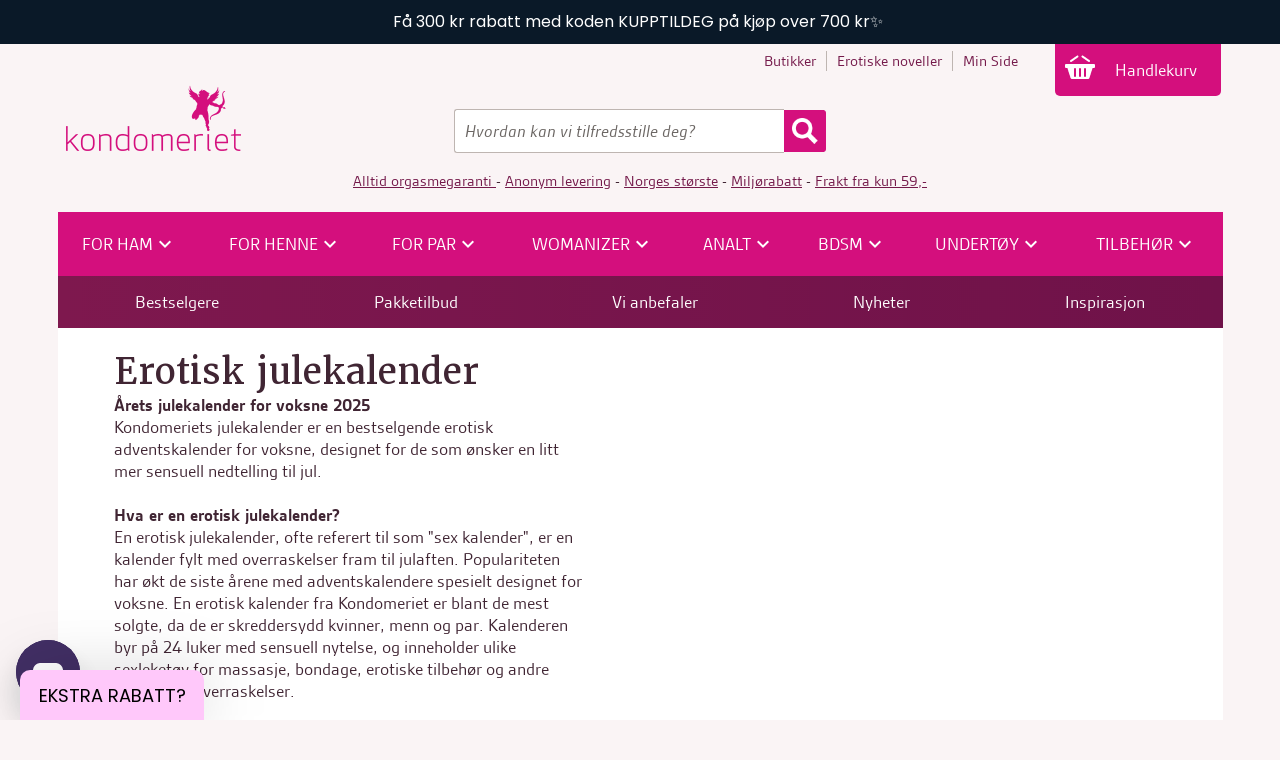

--- FILE ---
content_type: text/html; charset=utf-8
request_url: https://www.kondomeriet.no/vi-anbefaler/kondomeriet-anbefaler/erotisk-julekalender/
body_size: 15142
content:
<!DOCTYPE html>
<html lang="no">
<head>
    <meta charset="utf-8"/>
    <meta name="theme-color" content="#E93D5E">
    <title>Erotisk julekalender | Kondomeriet</title>
    <link href="https://fonts.googleapis.com" rel="preconnect" crossorigin="anonymous"/>
    <link href="https://fonts.googleapis.com/icon?family=Material+Icons" rel="stylesheet" crossorigin="anonymous">
    
<link href="https://www.kondomeriet.no/erotisk-julekalender/" rel="canonical" /> 
<meta content="&#xC5;rets pirrende julekalendere" name="description" />
<meta content="SnZbYVnBWF6j7O1ZXePbr9ENAbS-xWYyfPd3KDkFwdg" name="google-site-verification" />
<meta content="6ee2dddb8431951c" name="y_key" />
<meta content="2717C3A70968E4E4F54B27C7945CC7DF" name="msvalidate.01" />
<meta content="bodDoVQ7GgFi/LECHfbHtJ4w4YvT3wHXE0dCH5j3YU8=" name="verify-v1" />
<meta content="PshANuTGP1GLXZ/v03o34/o4Rq92CxLcgDLxcJqoHC8=" name="verify-v1" />
<meta content="435FCBFD4BF79B2B2A5FBF8CE597CB49" name="msvalidate.01" />
<meta content="piI1Mcytst-CMoBp60KKsNEwjfLU2EV-9RC-eHoeNiQ" name="google-site-verification" />
<meta content="NCdG3Ytz6QcKzoxuBOckIX7jGr0522v2meSiT5b1PFw" name="google-site-verification" />
<meta content="uMieJDNCimoppQCUoj2gEe9SripJ5hu9faYpbkjozrg" name="google-site-verification" />
<meta content="D71745596E6F742A97F00163ACB94D70" name="msvalidate.01" />
<meta content="f3dd924feb4c20063e9e" name="wot-verification" />
<meta content="doFQC85KgavackR667VlOxIJaSwGSPv-WBQx_7H98Wc" name="google-site-verification" />
<meta content="abd3e9c769e3dd5a00f1" name="wot-verification" />
<meta content="S5DOG2uzN4uY1QUD8-JdR6_JMde0vpYqRtSDJUvxbRE" name="google-site-verification" />
<meta content="238281529970" property="fb:page_id" />
<meta content="100000865242227" property="fb:admins" />
<meta content="238281529970" property="fb:page_id" />
<meta content="100000865242227" property="fb:admins" />


<meta property="og:title" content="Erotisk julekalender" />
<meta property="og:description" content="Årets pirrende julekalendere" />
<meta property="og:type" content="website" />
<meta property="og:url" content="https://www.kondomeriet.no/erotisk-julekalender/" />
<meta property="og:site_name" content="Kondomeriet" />
<meta property="og:locale" content="nb_NO" />
<meta property="fb:app_id" content="377275942419403" />
<meta name="twitter:card" content="summary_large_image">
<meta name="twitter:site" content="@Kondomeriet_">
<meta name="twitter:domain" content="Kondomeriet">
<meta name="twitter:creator" content="@Kondomeriet_">
<meta name="twitter:url" content="https://www.kondomeriet.no/erotisk-julekalender/">
<meta name="twitter:title" content="Erotisk julekalender">
<meta name="twitter:description" content="Årets pirrende julekalendere">
    <meta property="og:image" content="www.kondomeriet.no/UI/kondomeriet-logo-200.png" />
    <meta property="twitter:image:src" content="www.kondomeriet.no/UI/kondomeriet-logo-200.png" />

    <link rel="stylesheet" type="text/css" media="all" href="/Styles/kondomeriet.web.min.css?modifiedDate=20260121131626" />
    <link rel="stylesheet" type="text/css" media="all" href="/scripts/built/prod/css/kondomeriet.main.css?modifiedDate=20260121131654" />

     <meta name="viewport" content="width=device-width, initial-scale=1">
<link rel="apple-touch-icon" sizes="152x152" href="/apple-touch-icon-152x152.png">
            <link rel="icon" type="image/png" href="/favicon-192x192.png" sizes="192x192">
            <link rel="icon" type="image/png" href="/favicon-160x160.png" sizes="160x160">
            <link rel="icon" type="image/png" href="/favicon-96x96.png" sizes="96x96">
            <link rel="icon" type="image/png" href="/favicon-16x16.png" sizes="16x16">
            <link rel="icon" type="image/png" href="/favicon-32x32.png" sizes="32x32">
    <link rel="alternate" href="https://www.kondomeriet.no/vi-anbefaler/kondomeriet-anbefaler/erotisk-julekalender/" hreflang="x-default" />
    <link rel="alternate" href="https://www.kondomeriet.no/vi-anbefaler/kondomeriet-anbefaler/erotisk-julekalender/" hreflang="no" />
<meta name="msapplication-TileColor" content="#E93D5E">
<meta name="msapplication-TileImage" content="/mstile-144x144.png">


    
	
	

    <script>
!function(T,l,y){var S=T.location,k="script",D="instrumentationKey",C="ingestionendpoint",I="disableExceptionTracking",E="ai.device.",b="toLowerCase",w="crossOrigin",N="POST",e="appInsightsSDK",t=y.name||"appInsights";(y.name||T[e])&&(T[e]=t);var n=T[t]||function(d){var g=!1,f=!1,m={initialize:!0,queue:[],sv:"5",version:2,config:d};function v(e,t){var n={},a="Browser";return n[E+"id"]=a[b](),n[E+"type"]=a,n["ai.operation.name"]=S&&S.pathname||"_unknown_",n["ai.internal.sdkVersion"]="javascript:snippet_"+(m.sv||m.version),{time:function(){var e=new Date;function t(e){var t=""+e;return 1===t.length&&(t="0"+t),t}return e.getUTCFullYear()+"-"+t(1+e.getUTCMonth())+"-"+t(e.getUTCDate())+"T"+t(e.getUTCHours())+":"+t(e.getUTCMinutes())+":"+t(e.getUTCSeconds())+"."+((e.getUTCMilliseconds()/1e3).toFixed(3)+"").slice(2,5)+"Z"}(),iKey:e,name:"Microsoft.ApplicationInsights."+e.replace(/-/g,"")+"."+t,sampleRate:100,tags:n,data:{baseData:{ver:2}}}}var h=d.url||y.src;if(h){function a(e){var t,n,a,i,r,o,s,c,u,p,l;g=!0,m.queue=[],f||(f=!0,t=h,s=function(){var e={},t=d.connectionString;if(t)for(var n=t.split(";"),a=0;a<n.length;a++){var i=n[a].split("=");2===i.length&&(e[i[0][b]()]=i[1])}if(!e[C]){var r=e.endpointsuffix,o=r?e.location:null;e[C]="https://"+(o?o+".":"")+"dc."+(r||"services.visualstudio.com")}return e}(),c=s[D]||d[D]||"",u=s[C],p=u?u+"/v2/track":d.endpointUrl,(l=[]).push((n="SDK LOAD Failure: Failed to load Application Insights SDK script (See stack for details)",a=t,i=p,(o=(r=v(c,"Exception")).data).baseType="ExceptionData",o.baseData.exceptions=[{typeName:"SDKLoadFailed",message:n.replace(/\./g,"-"),hasFullStack:!1,stack:n+"\nSnippet failed to load ["+a+"] -- Telemetry is disabled\nHelp Link: https://go.microsoft.com/fwlink/?linkid=2128109\nHost: "+(S&&S.pathname||"_unknown_")+"\nEndpoint: "+i,parsedStack:[]}],r)),l.push(function(e,t,n,a){var i=v(c,"Message"),r=i.data;r.baseType="MessageData";var o=r.baseData;return o.message='AI (Internal): 99 message:"'+("SDK LOAD Failure: Failed to load Application Insights SDK script (See stack for details) ("+n+")").replace(/\"/g,"")+'"',o.properties={endpoint:a},i}(0,0,t,p)),function(e,t){if(JSON){var n=T.fetch;if(n&&!y.useXhr)n(t,{method:N,body:JSON.stringify(e),mode:"cors"});else if(XMLHttpRequest){var a=new XMLHttpRequest;a.open(N,t),a.setRequestHeader("Content-type","application/json"),a.send(JSON.stringify(e))}}}(l,p))}function i(e,t){f||setTimeout(function(){!t&&m.core||a()},500)}var e=function(){var n=l.createElement(k);n.src=h;var e=y[w];return!e&&""!==e||"undefined"==n[w]||(n[w]=e),n.onload=i,n.onerror=a,n.onreadystatechange=function(e,t){"loaded"!==n.readyState&&"complete"!==n.readyState||i(0,t)},n}();y.ld<0?l.getElementsByTagName("head")[0].appendChild(e):setTimeout(function(){l.getElementsByTagName(k)[0].parentNode.appendChild(e)},y.ld||0)}try{m.cookie=l.cookie}catch(p){}function t(e){for(;e.length;)!function(t){m[t]=function(){var e=arguments;g||m.queue.push(function(){m[t].apply(m,e)})}}(e.pop())}var n="track",r="TrackPage",o="TrackEvent";t([n+"Event",n+"PageView",n+"Exception",n+"Trace",n+"DependencyData",n+"Metric",n+"PageViewPerformance","start"+r,"stop"+r,"start"+o,"stop"+o,"addTelemetryInitializer","setAuthenticatedUserContext","clearAuthenticatedUserContext","flush"]),m.SeverityLevel={Verbose:0,Information:1,Warning:2,Error:3,Critical:4};var s=(d.extensionConfig||{}).ApplicationInsightsAnalytics||{};if(!0!==d[I]&&!0!==s[I]){var c="onerror";t(["_"+c]);var u=T[c];T[c]=function(e,t,n,a,i){var r=u&&u(e,t,n,a,i);return!0!==r&&m["_"+c]({message:e,url:t,lineNumber:n,columnNumber:a,error:i}),r},d.autoExceptionInstrumented=!0}return m}(y.cfg);function a(){y.onInit&&y.onInit(n)}(T[t]=n).queue&&0===n.queue.length?(n.queue.push(a),n.trackPageView({})):a()}(window,document,{src: "https://js.monitor.azure.com/scripts/b/ai.2.gbl.min.js", crossOrigin: "anonymous", cfg: {instrumentationKey:'6e5e829b-bb84-4a82-a1ac-aaeab4d40432', disableCookiesUsage: false }});
</script>

    

<!-- Google Tag Manager via Opti -->
<script rel='preconnect'>(function(w,d,s,l,i){w[l]=w[l]||[];w[l].push({'gtm.start':
new Date().getTime(),event:'gtm.js'});var f=d.getElementsByTagName(s)[0],
j=d.createElement(s),dl=l!='dataLayer'?'&l='+l:'';j.async=true;j.src=
'https://www.googletagmanager.com/gtm.js?id='+i+dl;f.parentNode.insertBefore(j,f);
})(window,document,'script','dataLayer','GTM-TFD74N');</script>
<!-- End Google Tag Manager -->

<!-- Optimizely Web Experimentation  -->
<script rel='preconnect' src="https://cdn.optimizely.com/js/28563520152.js"></script>

<!-- Klaviyo -->
<script rel='preconnect' type="text/javascript" async="" 
src="https://static.klaviyo.com/onsite/js/XtfvVw/klaviyo.js"></script>
<script>
  !function(){if(!window.klaviyo){window._klOnsite=window._klOnsite||[];try{window.klaviyo=new Proxy({},{get:function(n,i){return"push"===i?function(){var n;(n=window._klOnsite).push.apply(n,arguments)}:function(){for(var n=arguments.length,o=new Array(n),w=0;w<n;w++)o[w]=arguments[w];var t="function"==typeof o[o.length-1]?o.pop():void 0,e=new Promise((function(n){window._klOnsite.push([i].concat(o,[function(i){t&&t(i),n(i)}]))}));return e}}})}catch(n){window.klaviyo=window.klaviyo||[],window.klaviyo.push=function(){var n;(n=window._klOnsite).push.apply(n,arguments)}}}}();
</script>

<!-- Vimeo code -->
<script rel='preconnect' type="text/javascript" defer="defer" src="https://extend.vimeocdn.com/ga4/128766062.js"></script>

<!-- HelloRetail -->
<script rel='preconnect' async src="https://helloretailcdn.com/helloretail.js"></script>
<script>
window.hrq = window.hrq || [];
hrq.push(['init', {
        fast_load: true
    }]);
 hrq.push(function(sdk) {
        //if (!CookieInformation.getConsentGivenFor('cookie_cat_marketing')) {
        //    sdk.setTrackingOptOut(true);
        //}
    });  
console.log('HelloRetail init');
</script>

<link rel='preconnect' href='https://www.googletagmanager.com' />    <script id="mcjs">
        !function (c, h, i, m, p) {
            m = c.createElement(h), p = c.getElementsByTagName(h)[0], m.async = 1, m.src = i, p.parentNode.insertBefore(m, p)
        }
        (document, "script", "https://chimpstatic.com/mcjs-connected/js/users/2d65c9292f9b3f2b9c01816a7/bb99be309b62cddfb8626e1e5.js");</script>
    
    
    <!-- ffuts kcolb -->
    <script>
        <!-- attabar -->
        document.addEventListener('DOMContentLoaded', function () {
            var counter = 0;
            var interval = setInterval(function () {
                var element = document.querySelector('[style*="display:block !important; visibility:visible !important; z-index:9999999 !important;"]');
                if (element) {
                    console.log("Found element on try", counter);
                    element.remove();
                    clearInterval(interval);
                } else if (counter++ > 100) {
                    // after 10 seconds stop trying
                    console.log("No element found, stopped after 10 seconds of trying...")
                    clearInterval(interval);
                }
            }, 100);
        });
    </script>
    <script>
        <!-- attabar -->
        document.addEventListener('DOMContentLoaded', function () {
            var counter = 0;
            var interval = setInterval(function () {
                var element = document.querySelector('#jegerdenbeste');
                if (element) {
                    console.log("Found element on try", counter);
                    element.remove();
                    clearInterval(interval);
                } else if (counter++ > 100) {
                    // after 10 seconds stop trying
                    console.log("No element found, stopped after 10 seconds of trying...")
                    clearInterval(interval);
                }
            }, 100);
        });
    </script>

</head>
<body class="category" data-current-content-id="1073742144" style="" data-page="Erotisk julekalender" itemscope="" itemtype="https://schema.org/WebPage">
    <div class="globalStickyBanner" style="background-color: #0A1928 !important; color: #FFFFFF !important;">
        <div class="globalStickyBanner__wrapper center-xs"> 
            <p>F&aring; 300 kr rabatt med koden KUPPTILDEG p&aring; kj&oslash;p over 700 kr✨&nbsp;</p> 
        </div> 
    </div>
    <div class="globalStickyBannerSpacer"></div>
    <script>
        // This script is used to handle the height of the globalStickyBannerSpacer equal to the height of the globalStickyBanner
        document.addEventListener("DOMContentLoaded", function () {
            const stickyBanner = document.querySelector('.globalStickyBanner');
            const stickyBannerSpacer = document.querySelector('.globalStickyBannerSpacer');
    
            if (stickyBanner && stickyBannerSpacer) {
                stickyBannerSpacer.style.height = `${stickyBanner.offsetHeight}px`;
            }
        });
    </script>

<!-- Google Tag Manager (noscript) via Opti  -->
<noscript><iframe src="https://www.googletagmanager.com/ns.html?id=GTM-TFD74N"
height="0" width="0" style="display:none;visibility:hidden"></iframe></noscript>
<!-- End Google Tag Manager (noscript) -->

<script> <!-- Todo:Remarketing --></script>

<!-- Start of kondomeriet Zendesk Widget script -->
<script rel='preconnect' id="ze-snippet" src="https://static.zdassets.com/ekr/snippet.js?key=27504ce6-e221-4142-aa49-06f4e6a0c8d1"> </script>
<!-- End of kondomeriet Zendesk Widget script --><div id="fb-root"></div> <!-- The Facebook API needs this empty div-->
<noscript class="warningMessage">
    <div class="wrapper">
        Du har deaktivert javascript i nettleseren din. Det betyr at det er en del funksjoner som ikke vil fungere som tenkt.
    </div>
</noscript>
<!--[if lt IE 8]>
<div class="warningMessage">
    <div class="wrapper">
        <div>Nettleseren du bruker er utdatert, og denne nettsiden vil derfor ikke fungere så bra. Vi anbefaler at du bytter til en moderne nettleser. Se mer her: <a href="https://browsehappy.com/">browsehappy.com</a>
        </div>
    </div>
</div>
<![endif]-->


<header class="globalHeader">
    <div class="wrapper">
        <div class="adjustMargin">
            <div class="globalRow clearfix">
                
<nav class="globalNav">
    <ul class="globalMenu dark-links">
            <li>
                <a href="/butikker/" 
                   >
                    <span>Butikker</span>
                </a>
            </li>
            <li>
                <a href="/inspirasjon/erotiske-noveller/" 
                   >
                    <span>Erotiske noveller</span>
                </a>
            </li>
            <li>
                <a href="/min-side/" rel="nofollow noopener">
                    <span>Min Side</span>
                </a>
            </li>
	</ul>

	<div class="globalNavFixed">
		<div class="globalNavFixedInnerWrapper" id="shoppingCartStatic">
			<div class="shoppingCart" id="shoppingCart">
                <a data-testid="pwGoToCartMobile" href="/handlekurv/" class="shoppingCartTrigger mobileHeaderButton icon-cart">
                    <span class="cartNumber hide">
                        0
                    </span>
                    Handlekurv
                </a>
            </div>
        </div>
    </div>
</nav>
<script>
    // This script is used to handle the height of the globalStickyBannerSpacer equal to the height of the globalStickyBanner
    document.addEventListener("DOMContentLoaded", function () {
        const stickyBanner = document.querySelector('.globalStickyBanner');
        const globalNavFixed = document.querySelector('.globalNavFixed'); 
        const leftMenuHolder = document.querySelector('.categoryPage__productsWrapper--leftMenu-holder'); 

        if (stickyBanner && globalNavFixed) {
            globalNavFixed.style.top = `${stickyBanner.offsetHeight}px`;
        }
        if (stickyBanner && leftMenuHolder) {
            leftMenuHolder.style.top = `${stickyBanner.offsetHeight + 10}px`;
        }
    });
</script>

            </div>
            <div class="logoRow clearfix">
                <div class="positionContainer">
                    <div class="logo">
                        <a href="/">
                            <picture>
                                <source type="image/webp" srcset="/UI/kondomeriet-logo-200.png?width=190&quality=76&format=webp, /UI/kondomeriet-logo-200.png?width=380&quality=76&format=webp 2x"/>
                                <img src="/UI/kondomeriet-logo-200.png?quality=76&format=webp" alt="Kondomeriet"/>
                            </picture>
                        </a>
                    </div>

<div class="globalSearch">
    <form class="search" method="get" action="/sok/">
        <label for="q" class="hidden">Søk etter:</label>            
        <input accesskey="1" autocomplete="off" class="input searchInput" id="q" name="q" placeholder="Hvordan kan vi tilfredsstille deg?" type="search" value="" />        
        <input type="image" src="/UI/Icons/search.png" class="searchButton" title="Søk" alt="Søk" id="_jssearchbutton" />
    </form> 
</div>


                </div>
            </div>
            
    <div class="globalSellingPoints col dark-links">
        <p><a href="/link/786aee6f17d343f59755bca8b769b071.aspx">Alltid orgasmegaranti </a>- <a href="/link/609db362a7e548f3bc0a1d6c1232a524.aspx">Anonym levering</a>&nbsp;- <a href="/link/0a5b7db8e86f44d79dd32355811df5e3.aspx">Norges st&oslash;rste</a>&nbsp;- <a href="/link/b7c34d920e5c4a6685d9305b6734296d.aspx">Milj&oslash;rabatt</a> -&nbsp;<a href="/link/11aeaf1ab5ae45c6a980f0675b195b38.aspx">Frakt fra kun 59,-</a></p>
    </div>
    <div>
        <div id="sticky-header">
            <div class="mainMenuRow">
                <nav class="mainMenu">
                    <ul>
                            <li onclick="document.cookie = 'menuClickCID=3597930; expires=Session; path=/;'">
                                <a class="mainMenuTitle" href="/sexleketoy/sexleketoy-for-ham/" style="">
                                    <span class="">For ham</span>
                                        <span class="material-icons">&#xe313;</span>
                                </a>
                                    <div class="hoverMenu gridRow">
                                        <div class="showAllText col-xs-12 center-xs">
                                            <a class="showAllLink" href="/sexleketoy/sexleketoy-for-ham/">Vis alt av  For ham</a>
                                        </div>
                                        <div class="subMenus col-xs-12 gridRow">
                                                    <div class="subMenu col-xs-2">
                                                        <a class="subMenuTitle" href="/sexleketoy/penisvibrator/">Penisvibrator</a>
                                                        <div class="subMenuElements start-xs">
                                                                <a class="subMenuElement" href="/sexleketoy/penisvibrator/">Penisvibrator</a>
                                                        </div>
                                                    </div>
                                                    <div class="subMenu col-xs-2">
                                                        <a class="subMenuTitle" href="/sexleketoy/maksimal-penis/penispumper/">Penispumpe</a>
                                                        <div class="subMenuElements start-xs">
                                                                <a class="subMenuElement" href="/sexleketoy/maksimal-penis/penispumper/">Penispumpe</a>
                                                        </div>
                                                    </div>
                                                    <div class="subMenu col-xs-2">
                                                        <a class="subMenuTitle" href="/sexleketoy/maksimal-penis/penisforlengere-og-hylser/">Penisforlenger</a>
                                                        <div class="subMenuElements start-xs">
                                                                <a class="subMenuElement" href="/sexleketoy/maksimal-penis/penisforlengere-og-hylser/">Penisforlenger</a>
                                                        </div>
                                                    </div>
                                                    <div class="subMenu col-xs-2">
                                                        <a class="subMenuTitle" href="/sexleketoy/runkeprodukter/">Runkeprodukter</a>
                                                        <div class="subMenuElements start-xs">
                                                                <a class="subMenuElement" href="/sexleketoy/runkeprodukter/rumpe/">Rumpe</a>
                                                                <a class="subMenuElement" href="/sexleketoy/runkeprodukter/onanihylser/">Onanihylser</a>
                                                                <a class="subMenuElement" href="/sexleketoy/runkeprodukter/vaginaer/">Vagina</a>
                                                                <a class="subMenuElement" href="/sexleketoy/runkeprodukter/masturbatorer/">Masturbator</a>
                                                        </div>
                                                    </div>
                                                    <div class="subMenu col-xs-2">
                                                        <a class="subMenuTitle" href="/sexleketoy/sexdukker/">Sexdukker</a>
                                                        <div class="subMenuElements start-xs">
                                                                <a class="subMenuElement" href="/sexleketoy/sexdukker/">Sexdukker</a>
                                                        </div>
                                                    </div>
                                                    <div class="subMenu col-xs-2">
                                                        <a class="subMenuTitle" href="/sexleketoy/penisringer/">Penisring</a>
                                                        <div class="subMenuElements start-xs">
                                                                <a class="subMenuElement" href="/sexleketoy/penisringer/vibrerende-penisring/">Vibrerende penisring</a>
                                                                <a class="subMenuElement" href="/sexleketoy/penisringer/penis-og-pungring/">Penis- og pungring</a>
                                                                <a class="subMenuElement" href="/sexleketoy/penisringer/ereksjonsringer/">Ereksjonsring</a>
                                                        </div>
                                                    </div>
                                        </div>
                                    </div>
                            </li>
                            <li onclick="document.cookie = 'menuClickCID=3597947; expires=Session; path=/;'">
                                <a class="mainMenuTitle" href="/sexleketoy/sexleketoy-for-henne/" style="">
                                    <span class="">For henne</span>
                                        <span class="material-icons">&#xe313;</span>
                                </a>
                                    <div class="hoverMenu gridRow">
                                        <div class="showAllText col-xs-12 center-xs">
                                            <a class="showAllLink" href="/sexleketoy/sexleketoy-for-henne/">Vis alt av  For henne</a>
                                        </div>
                                        <div class="subMenus col-xs-12 gridRow">
                                                    <div class="subMenu col-xs-2">
                                                        <a class="subMenuTitle" href="/sexleketoy/vibratorer/">Vibrator</a>
                                                        <div class="subMenuElements start-xs">
                                                                <a class="subMenuElement" href="/sexleketoy/vibratorer/rabbitvibrator/">Rabbitvibrator</a>
                                                                <a class="subMenuElement" href="/sexleketoy/vibratorer/realistiske-vibratorer/">Realistisk vibrator</a>
                                                                <a class="subMenuElement" href="/sexleketoy/vibratorer/g-punktvibrator/">G-punktvibrator</a>
                                                                <a class="subMenuElement" href="/sexleketoy/vibratorer/minivibrator/">Minivibrator</a>
                                                                <a class="subMenuElement" href="/sexleketoy/vibratorer/massasjestaver/">Massasjestav</a>
                                                                <a class="subMenuElement" href="/sexleketoy/vibratorer/vibrator-sett/">Vibrator-sett</a>
                                                                <a class="subMenuElement" href="/sexleketoy/vibratorer/klassiske-vibratorer/">Klassisk vibrator</a>
                                                                <a class="subMenuElement" href="/sexleketoy/klitorisvibrator/">Klitorisvibrator</a>
                                                                <a class="subMenuElement" href="/sexleketoy/klitorisvibrator/vibrerende-egg/">Vibrerende egg</a>
                                                        </div>
                                                    </div>
                                                    <div class="subMenu col-xs-2">
                                                        <a class="subMenuTitle" href="/sexleketoy/dildoer/">Dildo</a>
                                                        <div class="subMenuElements start-xs">
                                                                <a class="subMenuElement" href="/sexleketoy/dildoer/realistisk-dildo/">Realistisk dildo</a>
                                                                <a class="subMenuElement" href="/sexleketoy/dildoer/urealistisk-dildo/">Urealistisk dildo</a>
                                                                <a class="subMenuElement" href="/sexleketoy/dildoer/glassdildo/">Glassdildo</a>
                                                                <a class="subMenuElement" href="/sexleketoy/dildoer/vibrerende-dildo/">Vibrerende dildo</a>
                                                                <a class="subMenuElement" href="/sexleketoy/dildoer/sprutedildo/">Sprutedildo</a>
                                                                <a class="subMenuElement" href="/sexleketoy/dildoer/strap-on-dildo/">Strap-on dildo</a>
                                                                <a class="subMenuElement" href="/sexleketoy/dildoer/stopesett/">St&#xF8;pesett</a>
                                                                <a class="subMenuElement" href="/sexleketoy/dildoer/dobbeldildo/">Dobbeldildo</a>
                                                                <a class="subMenuElement" href="/sexleketoy/dildoer/liten-dildo/">Liten dildo</a>
                                                                <a class="subMenuElement" href="/sexleketoy/dildoer/stor-dildo/">Stor dildo</a>
                                                        </div>
                                                    </div>
                                                    <div class="subMenu col-xs-2">
                                                        <a class="subMenuTitle" href="/sexleketoy/slikkemaskin/">Slikkeprodukter</a>
                                                        <div class="subMenuElements start-xs">
                                                                <a class="subMenuElement" href="/sexleketoy/slikkemaskin/">Slikkeprodukter</a>
                                                        </div>
                                                    </div>
                                                    <div class="subMenu col-xs-2">
                                                        <a class="subMenuTitle" href="/sexleketoy/stimulatorer/">Stimulatorer</a>
                                                        <div class="subMenuElements start-xs">
                                                                <a class="subMenuElement" href="/sexleketoy/stimulatorer/">Pulsator</a>
                                                        </div>
                                                    </div>
                                                    <div class="subMenu col-xs-2">
                                                        <a class="subMenuTitle" href="/sexleketoy/vaginakuler/">Vaginakuler</a>
                                                        <div class="subMenuElements start-xs">
                                                                <a class="subMenuElement" href="/sexleketoy/vaginakuler/">Vaginakuler</a>
                                                        </div>
                                                    </div>
                                                    <div class="subMenu col-xs-2">
                                                        <a class="subMenuTitle" href="/sexleketoy/strap-on/">Strap-on</a>
                                                        <div class="subMenuElements start-xs">
                                                                <a class="subMenuElement" href="/sexleketoy/strap-on/">Strap-on</a>
                                                        </div>
                                                    </div>
                                        </div>
                                    </div>
                            </li>
                            <li onclick="document.cookie = 'menuClickCID=3597974; expires=Session; path=/;'">
                                <a class="mainMenuTitle" href="/sexleketoy/sexleketoy-for-par/" style="">
                                    <span class="">For par</span>
                                        <span class="material-icons">&#xe313;</span>
                                </a>
                                    <div class="hoverMenu gridRow">
                                        <div class="showAllText col-xs-12 center-xs">
                                            <a class="showAllLink" href="/sexleketoy/sexleketoy-for-par/">Vis alt av  For par</a>
                                        </div>
                                        <div class="subMenus col-xs-12 gridRow">
                                                    <div class="subMenu col-xs-2">
                                                        <a class="subMenuTitle" href="/sexleketoy/strap-on/">Strap-on</a>
                                                        <div class="subMenuElements start-xs">
                                                                <a class="subMenuElement" href="/sexleketoy/strap-on/">Strap-on</a>
                                                        </div>
                                                    </div>
                                                    <div class="subMenu col-xs-2">
                                                        <a class="subMenuTitle" href="/sexleketoy/vibratorer/parvibrator/">Parvibrator</a>
                                                        <div class="subMenuElements start-xs">
                                                                <a class="subMenuElement" href="/sexleketoy/vibratorer/parvibrator/">Parvibrator</a>
                                                        </div>
                                                    </div>
                                                    <div class="subMenu col-xs-2">
                                                        <a class="subMenuTitle" href="/vi-anbefaler/kondomeriet-anbefaler/sexleketoy-med-app/">Appstyrte leket&#xF8;y</a>
                                                        <div class="subMenuElements start-xs">
                                                                <a class="subMenuElement" href="/vi-anbefaler/kondomeriet-anbefaler/sexleketoy-med-app/">Appstyrte leket&#xF8;y</a>
                                                        </div>
                                                    </div>
                                                    <div class="subMenu col-xs-2">
                                                        <a class="subMenuTitle" href="/frekke-sexleketoy/sexhuske/">Sexhusker</a>
                                                        <div class="subMenuElements start-xs">
                                                                <a class="subMenuElement" href="/frekke-sexleketoy/sexhuske/">Sexhusker</a>
                                                        </div>
                                                    </div>
                                                    <div class="subMenu col-xs-2">
                                                        <a class="subMenuTitle" href="/frekke-sexleketoy/erotiske-spill/">Erotiske spill</a>
                                                        <div class="subMenuElements start-xs">
                                                                <a class="subMenuElement" href="/frekke-sexleketoy/erotiske-spill/">Erotiske spill</a>
                                                        </div>
                                                    </div>
                                                    <div class="subMenu col-xs-2">
                                                        <a class="subMenuTitle" href="/frekke-sexleketoy/morogaver/">Morogaver</a>
                                                        <div class="subMenuElements start-xs">
                                                                <a class="subMenuElement" href="/frekke-sexleketoy/morogaver/">Morogaver</a>
                                                                <a class="subMenuElement" href="/tilbehor/spiselig/">Spiselig</a>
                                                        </div>
                                                    </div>
                                        </div>
                                    </div>
                            </li>
                            <li onclick="document.cookie = 'menuClickCID=3596883; expires=Session; path=/;'">
                                <a class="mainMenuTitle" href="/womanizer/" style="">
                                    <span class="">Womanizer</span>
                                        <span class="material-icons">&#xe313;</span>
                                </a>
                                    <div class="hoverMenu gridRow">
                                        <div class="showAllText col-xs-12 center-xs">
                                            <a class="showAllLink" href="/womanizer/">Vis alt av  Womanizer</a>
                                        </div>
                                        <div class="subMenus col-xs-12 gridRow">
                                                    <div class="subMenu col-xs-2">
                                                        <a class="subMenuTitle" href="/womanizer/">Womanizer</a>
                                                        <div class="subMenuElements start-xs">
                                                                <a class="subMenuElement" href="/womanizer/liberty/">Liberty 2</a>
                                                                <a class="subMenuElement" href="/womanizer/classic/">Classic 2</a>
                                                                <a class="subMenuElement" href="/womanizer/duo/">Duo 2</a>
                                                                <a class="subMenuElement" href="/womanizer/premium/">Premium 2</a>
                                                                <a class="subMenuElement" href="/womanizer/starlet/">Starlet 3</a>
                                                                <a class="subMenuElement" href="/womanizer/wave/">Wave</a>
                                                                <a class="subMenuElement" href="/womanizer/next/">Next</a>
                                                                <a class="subMenuElement" href="/womanizer/blend/">Blend</a>
                                                                <a class="subMenuElement" href="/womanizer/vibe/">Vibe</a>
                                                                <a class="subMenuElement" href="/womanizer/enhance/">Enhance</a>
                                                                <a class="subMenuElement" href="/womanizer/next-duo/">Next Duo</a>
                                                        </div>
                                                    </div>
                                                    <a class="subMenuBanner start-xs col-xs-5" href="/inspirasjon/tips-og-triks/womanizer-guide-hvordan-velge-riktig-womanizer/">
                                                        <image src="/globalassets/3---bannerbilder-fra-apr2022/2024/sept-des/womanizer-guide-bilde-menybanner.jpg?width=800&amp;height=400&amp;format=webp"/>
                                                        <div class="subMenuBannerTitle">Womanizer-guide: Hvordan velger jeg riktig Womanizer?</div>
                                                    </a>
                                                    <a class="subMenuBanner start-xs col-xs-5" href="/inspirasjon/artikler/womanizer-next/">
                                                        <image src="/globalassets/3---bannerbilder-fra-apr2022/2024/sept-des/womanizer-next-artikkel-banner.jpg?width=800&amp;height=400&amp;format=webp"/>
                                                        <div class="subMenuBannerTitle">Womanizer Next - orgasmemaskinen bedre enn noen gang</div>
                                                    </a>
                                        </div>
                                    </div>
                            </li>
                            <li onclick="document.cookie = 'menuClickCID=3597924; expires=Session; path=/;'">
                                <a class="mainMenuTitle" href="/sexleketoy/analsex/" style="">
                                    <span class="">Analt</span>
                                        <span class="material-icons">&#xe313;</span>
                                </a>
                                    <div class="hoverMenu gridRow">
                                        <div class="showAllText col-xs-12 center-xs">
                                            <a class="showAllLink" href="/sexleketoy/analsex/">Vis alt av  Analt</a>
                                        </div>
                                        <div class="subMenus col-xs-12 gridRow">
                                                    <div class="subMenu col-xs-2">
                                                        <a class="subMenuTitle" href="/sexleketoy/analsex/prostatavibratorer/">Prostatavibrator</a>
                                                        <div class="subMenuElements start-xs">
                                                                <a class="subMenuElement" href="/sexleketoy/analsex/prostatavibratorer/">Prostatavibrator</a>
                                                        </div>
                                                    </div>
                                                    <div class="subMenu col-xs-2">
                                                        <a class="subMenuTitle" href="/sexleketoy/analsex/buttplugger/">Buttplug</a>
                                                        <div class="subMenuElements start-xs">
                                                                <a class="subMenuElement" href="/sexleketoy/analsex/buttplugger/">Buttplug</a>
                                                        </div>
                                                    </div>
                                                    <div class="subMenu col-xs-2">
                                                        <a class="subMenuTitle" href="/sexleketoy/analsex/analkuler/">Analkuler</a>
                                                        <div class="subMenuElements start-xs">
                                                                <a class="subMenuElement" href="/sexleketoy/analsex/analkuler/">Analkuler</a>
                                                        </div>
                                                    </div>
                                                    <div class="subMenu col-xs-2">
                                                        <a class="subMenuTitle" href="/sexleketoy/analsex/analdusj/">Analdusj</a>
                                                        <div class="subMenuElements start-xs">
                                                                <a class="subMenuElement" href="/sexleketoy/analsex/analdusj/">Analdusj</a>
                                                        </div>
                                                    </div>
                                        </div>
                                    </div>
                            </li>
                            <li onclick="document.cookie = 'menuClickCID=3597996; expires=Session; path=/;'">
                                <a class="mainMenuTitle" href="/frekke-sexleketoy/bondage/" style="">
                                    <span class="">BDSM</span>
                                        <span class="material-icons">&#xe313;</span>
                                </a>
                                    <div class="hoverMenu gridRow">
                                        <div class="showAllText col-xs-12 center-xs">
                                            <a class="showAllLink" href="/frekke-sexleketoy/bondage/">Vis alt av  BDSM</a>
                                        </div>
                                        <div class="subMenus col-xs-12 gridRow">
                                                    <div class="subMenu col-xs-2">
                                                        <a class="subMenuTitle" href="/frekke-sexleketoy/frekke-pisker/">Frekk pisk</a>
                                                        <div class="subMenuElements start-xs">
                                                                <a class="subMenuElement" href="/frekke-sexleketoy/frekke-pisker/">Frekk pisk</a>
                                                        </div>
                                                    </div>
                                                    <div class="subMenu col-xs-2">
                                                        <a class="subMenuTitle" href="/frekke-sexleketoy/masker-og-blindfold/">Maske og blindfold</a>
                                                        <div class="subMenuElements start-xs">
                                                                <a class="subMenuElement" href="/frekke-sexleketoy/masker-og-blindfold/">Maske og blindfold</a>
                                                        </div>
                                                    </div>
                                                    <div class="subMenu col-xs-2">
                                                        <a class="subMenuTitle" href="/frekke-sexleketoy/for-brystene/">For brystene</a>
                                                        <div class="subMenuElements start-xs">
                                                                <a class="subMenuElement" href="/frekke-sexleketoy/for-brystene/">For brystene</a>
                                                        </div>
                                                    </div>
                                                    <div class="subMenu col-xs-2">
                                                        <a class="subMenuTitle" href="/frekke-sexleketoy/laken/">Laken</a>
                                                        <div class="subMenuElements start-xs">
                                                                <a class="subMenuElement" href="/frekke-sexleketoy/laken/">Laken</a>
                                                        </div>
                                                    </div>
                                                    <div class="subMenu col-xs-2">
                                                        <a class="subMenuTitle" href="/frekke-sexleketoy/frekke-rekvisitter/">Frekke rekvisitter</a>
                                                        <div class="subMenuElements start-xs">
                                                                <a class="subMenuElement" href="/frekke-sexleketoy/frekke-rekvisitter/">Frekke rekvisitter</a>
                                                        </div>
                                                    </div>
                                                    <div class="subMenu col-xs-2">
                                                        <a class="subMenuTitle" href="/frekke-sexleketoy/lakk-og-lar/">Fetish-kl&#xE6;r</a>
                                                        <div class="subMenuElements start-xs">
                                                                <a class="subMenuElement" href="/frekke-sexleketoy/lakk-og-lar/">Fetish-kl&#xE6;r</a>
                                                        </div>
                                                    </div>
                                        </div>
                                    </div>
                            </li>
                            <li onclick="document.cookie = 'menuClickCID=3596882; expires=Session; path=/;'">
                                <a class="mainMenuTitle" href="/sexy-undertoy/" style="">
                                    <span class="">Undert&#xF8;y</span>
                                        <span class="material-icons">&#xe313;</span>
                                </a>
                                    <div class="hoverMenu gridRow">
                                        <div class="showAllText col-xs-12 center-xs">
                                            <a class="showAllLink" href="/sexy-undertoy/">Vis alt av  Undert&#xF8;y</a>
                                        </div>
                                        <div class="subMenus col-xs-12 gridRow">
                                                    <div class="subMenu col-xs-2">
                                                        <a class="subMenuTitle" href="/sexy-undertoy/sexy-stromper/">Sexy str&#xF8;mper</a>
                                                        <div class="subMenuElements start-xs">
                                                                <a class="subMenuElement" href="/sexy-undertoy/sexy-stromper/">Sexy str&#xF8;mper</a>
                                                        </div>
                                                    </div>
                                                    <div class="subMenu col-xs-2">
                                                        <a class="subMenuTitle" href="/sexy-undertoy/catsuit/">Catsuit</a>
                                                        <div class="subMenuElements start-xs">
                                                                <a class="subMenuElement" href="/sexy-undertoy/catsuit/">Catsuit</a>
                                                        </div>
                                                    </div>
                                                    <div class="subMenu col-xs-2">
                                                        <a class="subMenuTitle" href="/sexy-undertoy/sexy-kostymer/">Sexy kostymer</a>
                                                        <div class="subMenuElements start-xs">
                                                                <a class="subMenuElement" href="/sexy-undertoy/sexy-kostymer/">Sexy kostymer</a>
                                                        </div>
                                                    </div>
                                                    <div class="subMenu col-xs-2">
                                                        <a class="subMenuTitle" href="/sexy-undertoy/sexy-hofteholdere/">Hofteholdere</a>
                                                        <div class="subMenuElements start-xs">
                                                                <a class="subMenuElement" href="/sexy-undertoy/sexy-hofteholdere/">Hofteholdere</a>
                                                        </div>
                                                    </div>
                                                    <div class="subMenu col-xs-2">
                                                        <a class="subMenuTitle" href="/sexy-undertoy/sexy-undertoysett/">Undert&#xF8;ysett</a>
                                                        <div class="subMenuElements start-xs">
                                                                <a class="subMenuElement" href="/sexy-undertoy/sexy-undertoysett/">Undert&#xF8;ysett</a>
                                                        </div>
                                                    </div>
                                                    <div class="subMenu col-xs-2">
                                                        <a class="subMenuTitle" href="/sexy-undertoy/babydoll/">Babydoll</a>
                                                        <div class="subMenuElements start-xs">
                                                                <a class="subMenuElement" href="/sexy-undertoy/babydoll/">Babydoll</a>
                                                        </div>
                                                    </div>
                                                    <div class="subMenu col-xs-2">
                                                        <a class="subMenuTitle" href="/sexy-undertoy/truser/">Sexy truser</a>
                                                        <div class="subMenuElements start-xs">
                                                                <a class="subMenuElement" href="/sexy-undertoy/truser/">Sexy truser</a>
                                                        </div>
                                                    </div>
                                                    <div class="subMenu col-xs-2">
                                                        <a class="subMenuTitle" href="/sexy-undertoy/sexy-kjoler/">Sexy kjoler</a>
                                                        <div class="subMenuElements start-xs">
                                                                <a class="subMenuElement" href="/sexy-undertoy/sexy-kjoler/">Sexy kjoler</a>
                                                        </div>
                                                    </div>
                                                    <div class="subMenu col-xs-2">
                                                        <a class="subMenuTitle" href="/sexy-undertoy/sexy-bh/">BH og Harness</a>
                                                        <div class="subMenuElements start-xs">
                                                                <a class="subMenuElement" href="/sexy-undertoy/sexy-bh/">BH og Harness</a>
                                                        </div>
                                                    </div>
                                                    <div class="subMenu col-xs-2">
                                                        <a class="subMenuTitle" href="/sexy-undertoy/body/">Body</a>
                                                        <div class="subMenuElements start-xs">
                                                                <a class="subMenuElement" href="/sexy-undertoy/body/">Body</a>
                                                        </div>
                                                    </div>
                                        </div>
                                    </div>
                            </li>
                            <li onclick="document.cookie = 'menuClickCID=3596881; expires=Session; path=/;'">
                                <a class="mainMenuTitle" href="/tilbehor/" style="">
                                    <span class="">Tilbeh&#xF8;r</span>
                                        <span class="material-icons">&#xe313;</span>
                                </a>
                                    <div class="hoverMenu gridRow">
                                        <div class="showAllText col-xs-12 center-xs">
                                            <a class="showAllLink" href="/tilbehor/">Vis alt av  Tilbeh&#xF8;r</a>
                                        </div>
                                        <div class="subMenus col-xs-12 gridRow">
                                                    <div class="subMenu col-xs-2">
                                                        <a class="subMenuTitle" href="/tilbehor/glidemiddel/">Glidemiddel</a>
                                                        <div class="subMenuElements start-xs">
                                                                <a class="subMenuElement" href="/tilbehor/glidemiddel/vannbaserte/">Vannbasert glidemiddel</a>
                                                                <a class="subMenuElement" href="/tilbehor/glidemiddel/glid-med-silikon/">Silikonbasert</a>
                                                                <a class="subMenuElement" href="/tilbehor/glidemiddel/glidemiddel-med-smak/">Glidemiddel med smak</a>
                                                                <a class="subMenuElement" href="/tilbehor/glidemiddel/spennende-glidemiddel/">Spennende glidemiddel</a>
                                                                <a class="subMenuElement" href="/tilbehor/glidemiddel/analglid/">Analglidemiddel</a>
                                                        </div>
                                                    </div>
                                                    <div class="subMenu col-xs-2">
                                                        <a class="subMenuTitle" href="/tilbehor/orgasmekrem/">Orgasmekrem</a>
                                                        <div class="subMenuElements start-xs">
                                                                <a class="subMenuElement" href="/tilbehor/orgasmekrem/">Orgasmekrem</a>
                                                        </div>
                                                    </div>
                                                    <div class="subMenu col-xs-2">
                                                        <a class="subMenuTitle" href="/tilbehor/massasjeoljer/">Massasjeolje</a>
                                                        <div class="subMenuElements start-xs">
                                                                <a class="subMenuElement" href="/tilbehor/massasjeoljer/eteriske-oljer/">Eterisk olje</a>
                                                                <a class="subMenuElement" href="/tilbehor/massasjeoljer/spiselige-oljer/">Spiselig olje</a>
                                                                <a class="subMenuElement" href="/tilbehor/massasjeoljer/massasjelys/">Massasjelys</a>
                                                        </div>
                                                    </div>
                                                    <div class="subMenu col-xs-2">
                                                        <a class="subMenuTitle" href="/tilbehor/kondomer/">Kondom</a>
                                                        <div class="subMenuElements start-xs">
                                                                <a class="subMenuElement" href="/tilbehor/kondomer/">Kondom</a>
                                                        </div>
                                                    </div>
                                                    <div class="subMenu col-xs-2">
                                                        <a class="subMenuTitle" href="/tilbehor/potensmiddel/">Potensmiddel</a>
                                                        <div class="subMenuElements start-xs">
                                                                <a class="subMenuElement" href="/tilbehor/potensmiddel/">Potensmiddel</a>
                                                        </div>
                                                    </div>
                                                    <div class="subMenu col-xs-2">
                                                        <a class="subMenuTitle" href="/tilbehor/hygiene/">Hygiene</a>
                                                        <div class="subMenuElements start-xs">
                                                                <a class="subMenuElement" href="/tilbehor/hygiene/">Hygiene</a>
                                                        </div>
                                                    </div>
                                                    <div class="subMenu col-xs-2">
                                                        <a class="subMenuTitle" href="/tilbehor/intimhaarfjerning/">Intimh&#xE5;rfjerning</a>
                                                        <div class="subMenuElements start-xs">
                                                                <a class="subMenuElement" href="/tilbehor/intimhaarfjerning/">Intimh&#xE5;rfjerning</a>
                                                        </div>
                                                    </div>
                                                    <div class="subMenu col-xs-2">
                                                        <a class="subMenuTitle" href="/tilbehor/spiselig/">Spiselig</a>
                                                        <div class="subMenuElements start-xs">
                                                                <a class="subMenuElement" href="/tilbehor/spiselig/">Spiselig</a>
                                                        </div>
                                                    </div>
                                                    <div class="subMenu col-xs-2">
                                                        <a class="subMenuTitle" href="/tilbehor/batterier-og-ladere/">Batteri og lader</a>
                                                        <div class="subMenuElements start-xs">
                                                                <a class="subMenuElement" href="/tilbehor/batterier-og-ladere/">Batteri og lader</a>
                                                        </div>
                                                    </div>
                                                    <div class="subMenu col-xs-2">
                                                        <a class="subMenuTitle" href="/tilbehor/diverse-tilbehor/">Diverse tilbeh&#xF8;r</a>
                                                        <div class="subMenuElements start-xs">
                                                                <a class="subMenuElement" href="/tilbehor/diverse-tilbehor/">Diverse tilbeh&#xF8;r</a>
                                                        </div>
                                                    </div>
                                        </div>
                                    </div>
                            </li>
                    </ul>
                </nav>
            </div>
            <div class="sub-menu-area__container">
                <div class="sub-menu-area__item">
                    <nav class="sub-menu-list__container">
                            <div class="sub-menu-list__item">
                                <div class="sub-menu-item" style="">
                                    <a style="" href="/vi-anbefaler/kondomeriet-anbefaler/bestselgere/">Bestselgere</a>
                                </div>
                            </div>
                            <div class="sub-menu-list__item">
                                <div class="sub-menu-item" style="">
                                    <a style="" href="/vi-anbefaler/kondomeriet-anbefaler/pakketilbud/">Pakketilbud</a>
                                </div>
                            </div>
                            <div class="sub-menu-list__item">
                                <div class="sub-menu-item" style="">
                                    <a style="" href="/vi-anbefaler/">Vi anbefaler</a>
                                </div>
                            </div>
                            <div class="sub-menu-list__item">
                                <div class="sub-menu-item" style="">
                                    <a style="" href="/vi-anbefaler/kondomeriet-anbefaler/nyheter/">Nyheter</a>
                                </div>
                            </div>
                            <div class="sub-menu-list__item">
                                <div class="sub-menu-item" style="">
                                    <a style="" href="/inspirasjon/">Inspirasjon</a>
                                </div>
                            </div>
                    </nav>
                </div>
            </div>
            <div>
                <div style="margin-left: auto; width: fit-content;" id="shoppingCartSticky">
                </div>
            </div>
        </div>
    </div>
    
    <!-- Start sticky header-->
    
    
    <!-- End Sticky header-->


        </div>
    </div>
</header>

<div class="hidden _JsBuildPageTitle" data-buildpagetitle="Erotisk julekalender | Kondomeriet"></div>




<div class="wrapper" itemprop="mainContentOfPage">
    <input type="hidden" id="language" value="no"/>
<input type="hidden" id="id" value="1073742144"/>
<input type="hidden" id="selectedId"/>
<input type="hidden" id="promotionId"/>
<input type="hidden" id="fcid"/>
<div class="categoryPage container-fluid gridRow">
        <div class="categoryPage__introWrapper gridRow around-xs">
            <div class="col-xs-5">
                <h1>Erotisk julekalender</h1>
                <div class="ingress">
                    
<div class="si-ld-xl-pt si-ld-xl-pt0"><strong>&Aring;rets julekalender for voksne 2025</strong><br />Kondomeriets julekalender er en bestselgende erotisk adventskalender for voksne, designet for de som &oslash;nsker en litt mer sensuell nedtelling til jul.</div>
<div class="si-ld-xl-pt si-ld-xl-pt0">&nbsp;</div>
<div class="si-ld-xl-pt"><strong>Hva er en erotisk julekalender?</strong><br />En erotisk julekalender, ofte referert til som "sex kalender", er en kalender fylt med overraskelser fram til julaften. Populariteten har &oslash;kt de siste &aring;rene med adventskalendere spesielt designet for voksne. En erotisk kalender fra Kondomeriet er blant de mest solgte, da de er skreddersydd kvinner, menn og par. Kalenderen byr p&aring; 24 luker med sensuell nytelse, og inneholder ulike sexleket&oslash;y for massasje, bondage, erotiske tilbeh&oslash;r og andre forf&oslash;rende overraskelser.</div>
<div class="si-ld-xl-pt">&nbsp;</div>
<div class="si-ld-xl-pt"><strong>Fordelene med en sexy julekalender</strong><br />Kondomeriet julekalender 2025 fungerer ogs&aring; som en bro som bringer par tettere sammen midt i de hektiske juleforberedelsene. Med 24 dager fylt med overraskelser, vil du daglig f&aring; sm&aring;, intime &oslash;yeblikk og tilf&oslash;re en dypere forbindelse og litt ekstra gnist i desember.</div>
                </div>
            </div>
            <div class="col-xs-5">
            </div>
        </div>


<div class="helloRetailBlock" id="hr-recom-k67a47b482151f71b2f0157ee" style=""></div>
        <div class="categoryPage__productsWrapper grid-wrapper gridRow col-xs-12" style="min-height: 0px">
            <div class="categoryPage__productsWrapper--productContainer col-xs-12">
                <div id="htmx__productsWrapper" class="productContainer__products grid-wrapper gridRow"
                     hx-trigger="load"
                     hx-post="/Category/ProductsWrapper"
                     hx-vals="{&#xA;  &quot;CID&quot;: 1073742144,&#xA;  &quot;Language&quot;: &quot;no&quot;,&#xA;  &quot;GetPreviousPages&quot;: false,&#xA;  &quot;PageIndex&quot;: 0,&#xA;  &quot;PageSize&quot;: 12,&#xA;  &quot;TotalCount&quot;: 0,&#xA;  &quot;PagesCount&quot;: 0,&#xA;  &quot;IsBrandCatalog&quot;: false,&#xA;  &quot;ShowBreadCrumbs&quot;: false,&#xA;  &quot;ShowLeftMenu&quot;: false,&#xA;  &quot;Sorting&quot;: []&#xA;}"
                     hx-swap="innerHTML">
                    <div id="htmx__productsLoader" class="htmx-indicator">
                        <div>Henter flere produkter til deg...</div>
                        <div class="loader dots-5"></div>
                    </div>
                </div>
            </div>
        </div>
</div>

    <div class="_jsVideoPlayer mfp-hide small-dialog globalPopup" role="dialog">
    </div>

    <div class="hide">
    <div id="_jsAddedToCart" class="small-dialog" role="dialog"></div>
</div>

<script id="addedCart-template" type="text/x-handlebars-template">    
    
        <h4 class="icon-shoppingCartCheck">Lagt i handlekurv</h4>
        <div class="colWrapper cols3 clearfix">
            <div class="popupCart clearfix">
                <div class="popupCartImage">
                    {{{imageHtml}}}
                </div>
                <div class="popupCartContent">
                    <h2 class="popupCartContentHeading">{{name}}</h2>
                    <p>
                    {{#if size}}Størrelse: {{size}} -  {{/if}}Antall: {{quantity}}  - Pris:  {{price}},-</p>
                    <div class="buttonRow">
                        <a href='#' class="button buttonSecondary _jsCloseCartPopup">Fortsett å handle</a>
                        <a data-testid="pwGoToCheckoutDesktop" href='/handlekurv/' target="_self" class="button next">Gå til handlekurv</a>
                    </div>
                </div>
            </div> 
            {{#if promotionText}}
            <div class='col _jsGeneral'>
                <div class="messageBubble">
                    {{{promotionText}}}
                </div>
            </div>
            <div class="col hidden _jsPromoSuccess">
                <div class="messageBubble">
                    {{{promotionSuccess}}}
                </div>
            </div> 
            {{/if}}
        </div>
        {{#if accessories}}
        <div class="extraProducts">
            <h3>Tilbehør vi anbefaler:</h3>
            {{#each accessories}}
            <div class="extraCart">
                <div class="extraCartItem">                    
                    <div class="extraCartItemProduct">
                        <a href='{{url}}' class="productName">{{displayName}}</a>
                        {{#if onSale}}
                            <span class="productPrice sale">NÅ  {{discountPrice}},-</span>
                            <span class="oldPrice">før {{defaultPrice}},-</span>
                        {{else}}
                            <span class="productPrice">{{defaultPrice}},-</span>
                        {{/if}}
                    </div>
                    <div class="extraCartItemAction">
                        {{#if numberOfOccurencesInCart}}
                            <span class="extraCartMessage">Du har {{numberOfOccurencesInCart}} stk i din handlekurv</span>
                        {{/if}}
                        <button class="button small _jsPopUpBuy" data-code='{{code}}'>Kjøp</button>                        
                    </div>
                </div>                
            </div>
            {{/each}}
        </div>
        {{/if}}
        <button title="Close (Esc)" type="button" class="mfp-close">×</button>
    
</script>

	
</div>






<!-- jQuery -->
<script src="/scripts/jquery/3.3.1.min.js?modifiedDate=20260121131322"></script>
    <script src="/scripts/jquery.unobtrusive-ajax.min.js"></script>
<!-- Libraries -->
<script src="/scripts/htmx/htmx2.0.6.js?modifiedDate=20260121131322"></script>
<script src="/scripts/textFit/textFit.min.js?modifiedDate=20260121131322" async></script>
<script src="/scripts/lazysize/lazysizes.min.js?modifiedDate=20260121131322" async></script>


<!-- GRUNT -->
<script type="text/javascript" src="/scripts/kondomeriet.web.min.js?modifiedDate=20260121131622" ></script>
<!-- WebPack -->
<script src="/scripts/built/prod/js/kondomeriet.main.js?modifiedDate=20260121131654"></script>




<script>
    document.addEventListener('DOMContentLoaded', function () {
        var quickNav = document.querySelector('.optiQuickNavi__currentUser');
        if (quickNav) {
            quickNav.addEventListener('click', function () {
                var elements = document.querySelector('.optiQuickNavi__elements');
                elements.getAttribute('style') === 'display: none;'
                    ? elements.setAttribute('style', 'display: flex;')
                    : elements.setAttribute('style', 'display: none;');
            });
        }
    });

    function setOptiNavCookie(name, value, days) {
        var expires = "";
        if (days) {
            var date = new Date();
            date.setTime(date.getTime() + (days * 24 * 60 * 60 * 1000));
            expires = "; expires=" + date.toUTCString();
        }
        document.cookie = name + "=" + (value || "") + expires + "; path=/";
        setTimeout(() => {
            window.open(window.location.href, '_blank').focus();
        }, 1000);
    }

    function getOptiNavCookie(name) {
        var nameEQ = name + "=";
        if (document && document.cookie) {
            var ca = document.cookie.split(';');
            for (var i = 0; i < ca.length; i++) {
                var c = ca[i];
                while (c.charAt(0) == ' ') c = c.substring(1, c.length);
                if (c.indexOf(nameEQ) == 0) return c.substring(nameEQ.length, c.length);
            }
        }
        return null;
    }

    function eraseOptiNavCookie(name) {
        document.cookie = name + '=; Path=/; Expires=Thu, 01 Jan 1970 00:00:01 GMT;';
        setTimeout(() => {
            window.open(window.location.href, '_blank').focus();
        }, 1000);
    }
</script>


<footer class="globalFooter">
	<div class="wrapper">
		<div class="adjustMargin">
			<div class="shoppingLogos">
                        <a href="https://www.tryggehandel.no/" title="Trygg E-handel"  rel="nofollow noopener" target="_blank">
                            <picture><source srcset="/cdn-cgi/image/width=420,format=auto,fit=crop,quality=76/contentassets/e5600f6d63ff450dab5d736902976c24/tryggehandel.png 420w, /cdn-cgi/image/width=260,format=auto,fit=crop,quality=76/contentassets/e5600f6d63ff450dab5d736902976c24/tryggehandel.png 260w, /cdn-cgi/image/width=130,format=auto,fit=crop,quality=76/contentassets/e5600f6d63ff450dab5d736902976c24/tryggehandel.png 130w" sizes="130px" /><img itemprop="image" alt="Trygg E-handel" src="/cdn-cgi/image/width=130,format=auto,fit=crop,quality=76/contentassets/e5600f6d63ff450dab5d736902976c24/tryggehandel.png" loading="lazy" decoding="async" /></picture>
                        </a>
<picture><source srcset="/cdn-cgi/image/width=420,format=auto,fit=crop,quality=76/globalassets/startside/footer/logomastercard.png 420w, /cdn-cgi/image/width=260,format=auto,fit=crop,quality=76/globalassets/startside/footer/logomastercard.png 260w, /cdn-cgi/image/width=130,format=auto,fit=crop,quality=76/globalassets/startside/footer/logomastercard.png 130w" sizes="130px" /><img itemprop="image" alt="MasterCard" src="/cdn-cgi/image/width=130,format=auto,fit=crop,quality=76/globalassets/startside/footer/logomastercard.png" loading="lazy" decoding="async" /></picture><picture><source srcset="/cdn-cgi/image/width=420,format=auto,fit=crop,quality=76/globalassets/startside/footer/logovisa.png 420w, /cdn-cgi/image/width=260,format=auto,fit=crop,quality=76/globalassets/startside/footer/logovisa.png 260w, /cdn-cgi/image/width=130,format=auto,fit=crop,quality=76/globalassets/startside/footer/logovisa.png 130w" sizes="130px" /><img itemprop="image" alt="VISA" src="/cdn-cgi/image/width=130,format=auto,fit=crop,quality=76/globalassets/startside/footer/logovisa.png" loading="lazy" decoding="async" /></picture>                        <a href="https://www.vipps.no/" title="Vipps"  rel="nofollow noopener" target="_blank">
                            <picture><source srcset="/cdn-cgi/image/width=420,format=auto,fit=crop,quality=76/globalassets/startside/footer/vipps2.jpg 420w, /cdn-cgi/image/width=260,format=auto,fit=crop,quality=76/globalassets/startside/footer/vipps2.jpg 260w, /cdn-cgi/image/width=130,format=auto,fit=crop,quality=76/globalassets/startside/footer/vipps2.jpg 130w" sizes="130px" /><img itemprop="image" alt="Vipps" src="/cdn-cgi/image/width=130,format=auto,fit=crop,quality=76/globalassets/startside/footer/vipps2.jpg" loading="lazy" decoding="async" /></picture>
                        </a>
                        <a href="https://www.klarna.com/no/" title="Klarna Faktura"  rel="nofollow noopener" target="_blank">
                            <picture><source srcset="/cdn-cgi/image/width=420,format=auto,fit=crop,quality=76/globalassets/startside/footer/klarna_logo_small_black.png 420w, /cdn-cgi/image/width=260,format=auto,fit=crop,quality=76/globalassets/startside/footer/klarna_logo_small_black.png 260w, /cdn-cgi/image/width=130,format=auto,fit=crop,quality=76/globalassets/startside/footer/klarna_logo_small_black.png 130w" sizes="130px" /><img itemprop="image" alt="Klarna Faktura" src="/cdn-cgi/image/width=130,format=auto,fit=crop,quality=76/globalassets/startside/footer/klarna_logo_small_black.png" loading="lazy" decoding="async" /></picture>
                        </a>
<picture><source srcset="/cdn-cgi/image/width=420,format=auto,fit=crop,quality=76/globalassets/startside/footer/logoposten.png 420w, /cdn-cgi/image/width=260,format=auto,fit=crop,quality=76/globalassets/startside/footer/logoposten.png 260w, /cdn-cgi/image/width=130,format=auto,fit=crop,quality=76/globalassets/startside/footer/logoposten.png 130w" sizes="130px" /><img itemprop="image" alt="Posten" src="/cdn-cgi/image/width=130,format=auto,fit=crop,quality=76/globalassets/startside/footer/logoposten.png" loading="lazy" decoding="async" /></picture><picture><source srcset="/cdn-cgi/image/width=420,format=auto,fit=crop,quality=76/globalassets/startside/footer/logobring.png 420w, /cdn-cgi/image/width=260,format=auto,fit=crop,quality=76/globalassets/startside/footer/logobring.png 260w, /cdn-cgi/image/width=130,format=auto,fit=crop,quality=76/globalassets/startside/footer/logobring.png 130w" sizes="130px" /><img itemprop="image" alt="Bring" src="/cdn-cgi/image/width=130,format=auto,fit=crop,quality=76/globalassets/startside/footer/logobring.png" loading="lazy" decoding="async" /></picture><picture><source srcset="/cdn-cgi/image/width=420,format=auto,fit=crop,quality=76/globalassets/startside/helthjem_logo_sort_gul_transparent_bakgrunn.png 420w, /cdn-cgi/image/width=260,format=auto,fit=crop,quality=76/globalassets/startside/helthjem_logo_sort_gul_transparent_bakgrunn.png 260w, /cdn-cgi/image/width=130,format=auto,fit=crop,quality=76/globalassets/startside/helthjem_logo_sort_gul_transparent_bakgrunn.png 130w" sizes="130px" /><img itemprop="image" alt="Levering med HeltHjem" src="/cdn-cgi/image/width=130,format=auto,fit=crop,quality=76/globalassets/startside/helthjem_logo_sort_gul_transparent_bakgrunn.png" loading="lazy" decoding="async" /></picture>                        <a href="https://sealserver.trustwave.com/cert.php?customerId=y2cj3BctHZxl4gUlPlfZ1FWOpDGBnG&amp;size=105x54&amp;style=" title="Trustwave"  rel="nofollow noopener" target="_blank">
                            <picture><source srcset="/cdn-cgi/image/width=420,format=auto,fit=crop,quality=76/globalassets/startside/footer/logotrustwave.png 420w, /cdn-cgi/image/width=260,format=auto,fit=crop,quality=76/globalassets/startside/footer/logotrustwave.png 260w, /cdn-cgi/image/width=130,format=auto,fit=crop,quality=76/globalassets/startside/footer/logotrustwave.png 130w" sizes="130px" /><img itemprop="image" alt="Trustwave" src="/cdn-cgi/image/width=130,format=auto,fit=crop,quality=76/globalassets/startside/footer/logotrustwave.png" loading="lazy" decoding="async" /></picture>
                        </a>
			</div>
			<div class="colWrapper cols3 clearfix footerSpots">
				<div class="col spot left">
					<div class="spotIntro dark-links">
						
					</div>
					<div class="teaserText">
						
					</div>
				</div>
				<div class="col spot middle">
					<div class="innerWrapper clearfix">
                        <p class="teaserText">F&#xE5; 15% rabatt p&#xE5; et kj&#xF8;p* - meld deg p&#xE5; nyhetsbrevet</p>
<form action="/contactSchemaBlockSignup" data-ajax="true" data-ajax-cache="true" data-ajax-mode="replace" data-ajax-update="#_jsResultFooter" method="post">							<div class="formRow">
								<div class="formItem margin_bottomS ohnohoney">
									<label class="ohnohoney" for="honey">Oh no honey</label>
									<input type="text" name="honey" autocomplete="off" placeholder="Your name" id="honey" class="ohnohoney" data-f-type="custom" />
								</div>
								<label class="hidden" for="newsletterEmail">Din e-postadresse</label>
								<input class="input" name="email" type="email" id="newsletterEmail" placeholder="Din e-postadresse" required style="width: 100%; margin-bottom: 10px;"/>
								<label class="hidden" for="newsletterZipCode">Ditt postnummer.  4 siffer</label>
								<input class="input" name="zipcode" type="text" id="newsletterZipCode" placeholder="Ditt postnummer.  4 siffer" required style="margin-bottom: 10px;"/>
								<input class="button" type="submit" value="Ja, takk"/>
								<p class="newsletterNote">*Gjelder ikke allerede rabatterte varer.</p>
                              <label class="confirmLabel" style="clear: left;">
                                  <div class="checkbox_square">
                                      <input type="checkbox" id="confirmCheck" class="confirmCheck _jsCheckElement _jsCheckbox check-element" name="confirm" required/>
                                  </div>
                                  Ja, jeg &#xF8;nsker &#xE5; motta kommunikasjon fra Kondomeriet og godtar
                              </label>
								<div id="_jsResultFooter" style="margin: 10px auto 0 auto; font-weight: bold;"></div>
							</div>
								<div class="moreInfo"><a href="/nyttig-informasjon/personvern-og-informasjonskapsler/">Personvernerkl&#xE6;ring</a></div>
<input name="__RequestVerificationToken" type="hidden" value="CfDJ8BnvncpX8l1EslbDoT6qZaY1-phtLGjHG-adrg-Us6qB3z4_oBV8JQ1EDZHFRD8JeIhZDSvSvMRdckCEllvWboAaxj2lh97Xd3FJQT4ScY5wtuxc7ZRNAibKtzSw2Ugz-B5LE9h_I3JpmMTK1aIYlUw" /></form>					</div>
				</div>
				<div class="col spot right">
					<div class="spotIntro dark-links">
						
<p><a href="/inspirasjon/erotiske-noveller/">La deg inspirere:</a></p>
					</div>
					<div class="teaserText">
						
<p>Les en av våre <a href="/inspirasjon/erotiske-noveller/">pirrende sexnoveller</a></p>
					</div>
				</div>
			</div>
			<div class="footerMenuWrapper">
				<div class="stampOrgasmeGaranti">
					<picture>
						<source type="image/webp" srcset="/UI/orgasmeGaranti.png?width=100&format=webp, /UI/orgasmeGaranti.png?width=200&format=webp 2x" />
						<img class="lazyload" src="/UI/grayDefault.jpg" data-src="/UI/orgasmeGaranti.png" alt="Vibrerende leketøy har orgasmegaranti" />
					</picture>
				</div>
				<nav class="colWrapper cols3 clearfix">
                    <section class="col" aria-label="Infosenter">
                        <h3 class="footerMenuHeading">Infosenter</h3>
                        <ul class="footerMenu">
                                <li>
                                    
        <a href="/butikker/" >V&#xE5;re butikker</a>

                                </li>
                                <li>
                                    
        <a href="/inspirasjon/artikler/kjopsbetingelser/" >Kj&#xF8;psbetingelser</a>

                                </li>
                                <li>
                                    
        <a href="/inspirasjon/artikler/anonymitet/" >Anonymitet</a>

                                </li>
                                <li>
                                    
        <a href="/nyhetsbrev/" >Nyhetsbrev</a>

                                </li>
                                <li>
                                    
        <a href="/inspirasjon/artikler/produktomtaler/" >Retningslinjer for produktomtaler</a>

                                </li>
                                <li>
                                    
        <a href="/nyttig-informasjon/presseinfo/" >Presseinfo</a>

                                </li>
                                <li>
                                    
        <a href="/nyttig-informasjon/soknad-om-sponsorat-eller-markedsforing/" >S&#xF8;knad om sponsorat eller markedsf&#xF8;ring</a>

                                </li>
                                <li>
                                    
        <a href="/inspirasjon/" >Inspirasjon</a>

                                </li>
                                <li>
                                    
        <a href="/nyttig-informasjon/personvern-og-informasjonskapsler/" >Personvernerkl&#xE6;ring</a>

                                </li>
                                <li>
                                    <a href="javascript:;" data-toggle-device-override="true" data-toggle-device-type="mobile" rel="nofollow" role="button">
                                        G&#xE5; til mobilversjon
                                    </a>
                                </li>
                        </ul>
					</section>
                    <section class="col" aria-label="Om oss">
                        <h3 class="footerMenuHeading">Om oss</h3>
						<ul class="footerMenu">
								<li>
									
        <a href="/inspirasjon/artikler/om-kondomeriet/" >Om Kondomeriet</a>

								</li>
								<li>
									
        <a href="/nyttig-informasjon/ledige-stillinger/" >Ledige stillinger</a>

								</li>
								<li>
									
        <a href="/inspirasjon/artikler/orgasmegaranti/" >Orgasmegaranti</a>

								</li>
								<li>
									
        <a href="/inspirasjon/artikler/trygg-handel-hos-kondomeriet/" >Trygg handel hos Kondomeriet!</a>

								</li>
								<li>
									
        <a href="/nyttig-informasjon/kondomeriets-miljotiltak/" >Kondomeriets milj&#xF8;tiltak</a>

								</li>
								<li>
									
        <a href="/nyttig-informasjon/apenhetsloven/" >&#xC5;penhetsloven</a>

								</li>
								<li>
									
        <a href="/inspirasjon/artikler/miljorabatt/" >Milj&#xF8;rabatt</a>

								</li>
								<li>
									
        <a href="/inspirasjon/tips-og-triks/toyparty-i-butikk/" >ToyParty i butikk</a>

								</li>
								<li>
									
        <a href="/inspirasjon/artikler/trygge-produkter-med-ce-merking/" >Trygge produkter med CE-merking</a>

								</li>
								<li>
									
        <a href="/nettstedskart/" >Nettstedskart</a>

								</li>
						</ul>
					</section>
					<section class="col" aria-label="Tips og r&#xE5;d">
                        <h3 class="footerMenuHeading">Tips og r&#xE5;d</h3>
                        <ul class="footerMenu">
								<li>
									
        <a href="/inspirasjon/tips-og-triks/" >Tips &amp; triks</a>

								</li>
								<li>
									
        <a href="/inspirasjon/tips-og-triks/slik-velger-du-rett-sexleketoy/" >Slik velger du rett sexleket&#xF8;y</a>

								</li>
								<li>
									
        <a href="/inspirasjon/tips-og-triks/nyttig-informasjon-om-sexleketoy/" >Nyttig informasjon om sexleket&#xF8;y</a>

								</li>
								<li>
									
        <a href="/inspirasjon/tips-og-triks/hvordan-behandle-sexleketoyet-ditt/" >Hvordan behandle sexleket&#xF8;yet ditt</a>

								</li>
								<li>
									
        <a href="/inspirasjon/tips-og-triks/vannbasert-vs.-silikonbasert-glidemiddel" >Vannbasert vs. silikonbasert glidemiddel</a>

								</li>
								<li>
									
        <a href="/inspirasjon/tips-og-triks/kondom-hvilken-passer-deg-best/" >Kondom - hvilken passer deg best?</a>

								</li>
								<li>
									
        <a href="/inspirasjon/tips-og-triks/intimbarbering/" >Dette trenger du til intimbarbering</a>

								</li>
								<li>
									
        <a href="/inspirasjon/tips-og-triks/hvor-er-g-punktet/" >Hvor er g-punktet?</a>

								</li>
								<li>
									
        <a href="/inspirasjon/tips-og-triks/womanizer-guide-hvordan-velge-riktig-womanizer/" >Womanizer-guide: Hvordan velge riktig Womanizer?</a>

								</li>
								<li>
									
        <a href="/inspirasjon/artikler/hvordan-bruke-sexleketoy-under-samleie/" >Hvordan bruke sexleket&#xF8;y under samleie?</a>

								</li>
						</ul>
					</section>
				</nav>
			</div>
			<div class="pageEnd clearfix" itemscope itemtype="https://schema.org/Organization">
				<meta itemprop="url" content="https://www.kondomeriet.no">
				<meta itemprop="name" content="Kondomeriet">
				<meta itemprop="logo" content="https://www.kondomeriet.no/UI/kondomeriet-logo-200.png">
				<div class="sellingPoints">
					
<p>Kundeservice:&nbsp;<a href="mailto:kundeservice@kondomeriet.no">Send e-post</a>&nbsp;eller ring 66 81 21 02 (alle virkedager kl 0900-1500).</p>
				</div>
				<div class="socialIcons lazyload">
					<span class="followUsLabel">Følg oss på:</span>
						<a itemprop="sameAs" rel="me noopener nofollow" href="https://www.facebook.com/kondomeriet?fref=ts" title="facebook" target="_blank" class="sprite-facebook">
							<span>facebook</span>
						</a>
						<a itemprop="sameAs" rel="me noopener nofollow" href="https://x.com/Kondomeriet_" title="x" target="_blank" class="sprite-x">
							<span>x</span>
						</a>
						<a itemprop="sameAs" rel="me noopener nofollow" href="https://www.linkedin.com/company/kondomeriet-as" title="linkedin" target="_blank" class="sprite-linkedin">
							<span>linkedin</span>
						</a>
						<a itemprop="sameAs" rel="me noopener nofollow" href="https://www.youtube.com/user/KondomerietVideo" title="youtube" target="_blank" class="sprite-youtube">
							<span>youtube</span>
						</a>
						<a itemprop="sameAs" rel="me noopener nofollow" href="https://www.instagram.com/kondomeriet/#" title="instagram" target="_blank" class="sprite-instagram">
							<span>instagram</span>
						</a>
						<a itemprop="sameAs" rel="me noopener nofollow" href="https://www.kondomeriet.no/inspirasjon/artikler/kondomeriet-pa-snapchat/" title="snapchat" target="_blank" class="sprite-snapchat">
							<span>snapchat</span>
						</a>
				</div>
			</div>
		</div>
	</div>
</footer>


	



<!-- GA4 Event Tracking -->

	
    <script src="/scripts/built/prod/js/kondomeriet.categoryPage.js?modifiedDate=20260121131654"></script>


<script defer="defer" src="/Util/Find/epi-util/find.js"></script>
<script>
document.addEventListener('DOMContentLoaded',function(){if(typeof FindApi === 'function'){var api = new FindApi();api.setApplicationUrl('/');api.setServiceApiBaseUrl('/find_v2/');api.processEventFromCurrentUri();api.bindWindowEvents();api.bindAClickEvent();api.sendBufferedEvents();}})
</script>

</body>
</html>



--- FILE ---
content_type: text/html; charset=utf-8
request_url: https://www.kondomeriet.no/Category/ProductsWrapper
body_size: 1368
content:
<div class="productWrapper grid-wrapper container-fluid col-xs-12">
    <div class="gridRow between-xs">
                <div class="filterSpacer col-xs-6 start-xs middle-xs gridRow"></div>
                <div class="col-lg-4 col-xs-6 middle-xs between-xs around-lg end-xs filterOpen gridRow">
                    <span class="filterOpen">
                        Filtrering
                    </span>
                    <span class="filterOpen material-icons">&#xe429;</span>
                </div>
                <div class="categoryPage__filterWrapper" style="display: none;">
                    <div class="filterContainer"
                         hx-post="/Category/Filters"
                         hx-vals="{&#xA;  &quot;CID&quot;: 1073742144,&#xA;  &quot;Endpoint&quot;: &quot;ProductsWrapper&quot;,&#xA;  &quot;Language&quot;: &quot;no&quot;,&#xA;  &quot;GetPreviousPages&quot;: false,&#xA;  &quot;PageIndex&quot;: 0,&#xA;  &quot;PageSize&quot;: 16,&#xA;  &quot;TotalCount&quot;: 1,&#xA;  &quot;PagesCount&quot;: 0,&#xA;  &quot;IsBrandCatalog&quot;: false,&#xA;  &quot;ShowBreadCrumbs&quot;: false,&#xA;  &quot;ShowLeftMenu&quot;: false,&#xA;  &quot;Sorting&quot;: [&#xA;    {&#xA;      &quot;Sorting&quot;: 0,&#xA;      &quot;Label&quot;: &quot;Nyeste&quot;,&#xA;      &quot;IsSelected&quot;: true,&#xA;      &quot;Predicate&quot;: [&#xA;        &quot;-hasAvailableQuantity&quot;,&#xA;        &quot;-date&quot;&#xA;      ]&#xA;    },&#xA;    {&#xA;      &quot;Sorting&quot;: 1,&#xA;      &quot;Label&quot;: &quot;A - &#xC5;&quot;,&#xA;      &quot;IsSelected&quot;: false,&#xA;      &quot;Predicate&quot;: [&#xA;        &quot;-hasAvailableQuantity&quot;,&#xA;        &quot;name&quot;&#xA;      ]&#xA;    },&#xA;    {&#xA;      &quot;Sorting&quot;: 2,&#xA;      &quot;Label&quot;: &quot;&#xC5; - A&quot;,&#xA;      &quot;IsSelected&quot;: false,&#xA;      &quot;Predicate&quot;: [&#xA;        &quot;-hasAvailableQuantity&quot;,&#xA;        &quot;-name&quot;&#xA;      ]&#xA;    },&#xA;    {&#xA;      &quot;Sorting&quot;: 3,&#xA;      &quot;Label&quot;: &quot;Mest likt&quot;,&#xA;      &quot;IsSelected&quot;: false,&#xA;      &quot;Predicate&quot;: [&#xA;        &quot;-hasAvailableQuantity&quot;,&#xA;        &quot;-rating&quot;&#xA;      ]&#xA;    },&#xA;    {&#xA;      &quot;Sorting&quot;: 4,&#xA;      &quot;Label&quot;: &quot;Pris h&#xF8;y - lav&quot;,&#xA;      &quot;IsSelected&quot;: false,&#xA;      &quot;Predicate&quot;: [&#xA;        &quot;-hasAvailableQuantity&quot;,&#xA;        &quot;-price&quot;&#xA;      ]&#xA;    },&#xA;    {&#xA;      &quot;Sorting&quot;: 5,&#xA;      &quot;Label&quot;: &quot;Pris lav - h&#xF8;y&quot;,&#xA;      &quot;IsSelected&quot;: false,&#xA;      &quot;Predicate&quot;: [&#xA;        &quot;-hasAvailableQuantity&quot;,&#xA;        &quot;price&quot;&#xA;      ]&#xA;    }&#xA;  ],&#xA;  &quot;FilterData&quot;: {&#xA;    &quot;Nohits&quot;: &quot;ingen treff&quot;,&#xA;    &quot;Filters&quot;: [&#xA;      {&#xA;        &quot;Show&quot;: true,&#xA;        &quot;DisplayName&quot;: &quot;Pris&quot;,&#xA;        &quot;Name&quot;: &quot;Pris&quot;,&#xA;        &quot;Type&quot;: 1,&#xA;        &quot;Options&quot;: [&#xA;          {&#xA;            &quot;Type&quot;: 1,&#xA;            &quot;Id&quot;: 0,&#xA;            &quot;Index&quot;: 0,&#xA;            &quot;Name&quot;: &quot;0 - 1600&quot;,&#xA;            &quot;Count&quot;: 1,&#xA;            &quot;Url&quot;: &quot;localhost:5000&quot;,&#xA;            &quot;IsSelected&quot;: false,&#xA;            &quot;Genders&quot;: [],&#xA;            &quot;Min&quot;: 0,&#xA;            &quot;Max&quot;: 1600,&#xA;            &quot;ShowPerform&quot;: true&#xA;          },&#xA;          {&#xA;            &quot;Type&quot;: 1,&#xA;            &quot;Id&quot;: 1,&#xA;            &quot;Index&quot;: 1,&#xA;            &quot;Name&quot;: &quot;200 - 1900&quot;,&#xA;            &quot;Count&quot;: 1,&#xA;            &quot;Url&quot;: &quot;localhost:5000&quot;,&#xA;            &quot;IsSelected&quot;: false,&#xA;            &quot;Genders&quot;: [],&#xA;            &quot;Min&quot;: 200,&#xA;            &quot;Max&quot;: 1900,&#xA;            &quot;ShowPerform&quot;: true&#xA;          }&#xA;        ]&#xA;      },&#xA;      {&#xA;        &quot;Show&quot;: true,&#xA;        &quot;DisplayName&quot;: &quot;Kj&#xF8;nn&quot;,&#xA;        &quot;Name&quot;: &quot;Kj&#xF8;nn&quot;,&#xA;        &quot;Type&quot;: 3,&#xA;        &quot;Options&quot;: [&#xA;          {&#xA;            &quot;Type&quot;: 2,&#xA;            &quot;Id&quot;: -3,&#xA;            &quot;Index&quot;: 0,&#xA;            &quot;Name&quot;: &quot;Par&quot;,&#xA;            &quot;Count&quot;: 1,&#xA;            &quot;Url&quot;: &quot;localhost:5000&quot;,&#xA;            &quot;IsSelected&quot;: false,&#xA;            &quot;Genders&quot;: [],&#xA;            &quot;PropertyName&quot;: &quot;genderGroupForCouples&quot;,&#xA;            &quot;PropertyValue&quot;: &quot;Par&quot;,&#xA;            &quot;Icon&quot;: &quot;icon-Couples&quot;,&#xA;            &quot;Gender&quot;: &quot;couples&quot;,&#xA;            &quot;ShowPerform&quot;: true&#xA;          }&#xA;        ]&#xA;      },&#xA;      {&#xA;        &quot;Show&quot;: true,&#xA;        &quot;DisplayName&quot;: &quot;Farge&quot;,&#xA;        &quot;Name&quot;: &quot;Color&quot;,&#xA;        &quot;Type&quot;: 2,&#xA;        &quot;Options&quot;: [&#xA;          {&#xA;            &quot;Type&quot;: 2,&#xA;            &quot;Id&quot;: 1,&#xA;            &quot;Index&quot;: 0,&#xA;            &quot;Name&quot;: &quot;Multi&quot;,&#xA;            &quot;Count&quot;: 1,&#xA;            &quot;Url&quot;: &quot;localhost:5000&quot;,&#xA;            &quot;IsSelected&quot;: false,&#xA;            &quot;Genders&quot;: [],&#xA;            &quot;PropertyName&quot;: &quot;color&quot;,&#xA;            &quot;PropertyValue&quot;: &quot;Multi&quot;,&#xA;            &quot;ShowPerform&quot;: true&#xA;          }&#xA;        ]&#xA;      },&#xA;      {&#xA;        &quot;Show&quot;: true,&#xA;        &quot;DisplayName&quot;: &quot;Merke&quot;,&#xA;        &quot;Name&quot;: &quot;Brand&quot;,&#xA;        &quot;Type&quot;: 2,&#xA;        &quot;Options&quot;: [&#xA;          {&#xA;            &quot;Type&quot;: 2,&#xA;            &quot;Id&quot;: 4,&#xA;            &quot;Index&quot;: 0,&#xA;            &quot;Name&quot;: &quot;LoveBoxxx&quot;,&#xA;            &quot;Count&quot;: 1,&#xA;            &quot;Url&quot;: &quot;localhost:5000&quot;,&#xA;            &quot;IsSelected&quot;: false,&#xA;            &quot;Genders&quot;: [],&#xA;            &quot;PropertyName&quot;: &quot;brand&quot;,&#xA;            &quot;PropertyValue&quot;: &quot;LoveBoxxx&quot;,&#xA;            &quot;ShowPerform&quot;: true&#xA;          }&#xA;        ]&#xA;      }&#xA;    ],&#xA;    &quot;Sorting&quot;: []&#xA;  }&#xA;}"
                         hx-trigger="load"
                         hx-swap="innerHTML">
                    </div>
                    <div class="filterBackdrop filterClose"></div>
                </div>
        <div class="col-lg-4 col-xs-6 start-xs middle-xs totalCount">Viser 1 produkter</div>
        <div class="col-lg-4 col-xs-6 middle-xs between-xs end-lg sorting gridRow">
            <label for="LastSorting">
                <span>
                    Sorter etter
                </span>
                <select name="LastSorting" id="LastSorting" hx-trigger="change"
                        hx-post="/Category/ProductsWrapper"
                        hx-vals="{&#xA;  &quot;CID&quot;: 1073742144,&#xA;  &quot;Endpoint&quot;: &quot;ProductsWrapper&quot;,&#xA;  &quot;Language&quot;: &quot;no&quot;,&#xA;  &quot;GetPreviousPages&quot;: false,&#xA;  &quot;PageIndex&quot;: 0,&#xA;  &quot;PageSize&quot;: 16,&#xA;  &quot;TotalCount&quot;: 1,&#xA;  &quot;PagesCount&quot;: 0,&#xA;  &quot;IsBrandCatalog&quot;: false,&#xA;  &quot;ShowBreadCrumbs&quot;: false,&#xA;  &quot;ShowLeftMenu&quot;: false,&#xA;  &quot;Sorting&quot;: [&#xA;    {&#xA;      &quot;Sorting&quot;: 0,&#xA;      &quot;Label&quot;: &quot;Nyeste&quot;,&#xA;      &quot;IsSelected&quot;: true,&#xA;      &quot;Predicate&quot;: [&#xA;        &quot;-hasAvailableQuantity&quot;,&#xA;        &quot;-date&quot;&#xA;      ]&#xA;    },&#xA;    {&#xA;      &quot;Sorting&quot;: 1,&#xA;      &quot;Label&quot;: &quot;A - &#xC5;&quot;,&#xA;      &quot;IsSelected&quot;: false,&#xA;      &quot;Predicate&quot;: [&#xA;        &quot;-hasAvailableQuantity&quot;,&#xA;        &quot;name&quot;&#xA;      ]&#xA;    },&#xA;    {&#xA;      &quot;Sorting&quot;: 2,&#xA;      &quot;Label&quot;: &quot;&#xC5; - A&quot;,&#xA;      &quot;IsSelected&quot;: false,&#xA;      &quot;Predicate&quot;: [&#xA;        &quot;-hasAvailableQuantity&quot;,&#xA;        &quot;-name&quot;&#xA;      ]&#xA;    },&#xA;    {&#xA;      &quot;Sorting&quot;: 3,&#xA;      &quot;Label&quot;: &quot;Mest likt&quot;,&#xA;      &quot;IsSelected&quot;: false,&#xA;      &quot;Predicate&quot;: [&#xA;        &quot;-hasAvailableQuantity&quot;,&#xA;        &quot;-rating&quot;&#xA;      ]&#xA;    },&#xA;    {&#xA;      &quot;Sorting&quot;: 4,&#xA;      &quot;Label&quot;: &quot;Pris h&#xF8;y - lav&quot;,&#xA;      &quot;IsSelected&quot;: false,&#xA;      &quot;Predicate&quot;: [&#xA;        &quot;-hasAvailableQuantity&quot;,&#xA;        &quot;-price&quot;&#xA;      ]&#xA;    },&#xA;    {&#xA;      &quot;Sorting&quot;: 5,&#xA;      &quot;Label&quot;: &quot;Pris lav - h&#xF8;y&quot;,&#xA;      &quot;IsSelected&quot;: false,&#xA;      &quot;Predicate&quot;: [&#xA;        &quot;-hasAvailableQuantity&quot;,&#xA;        &quot;price&quot;&#xA;      ]&#xA;    }&#xA;  ],&#xA;  &quot;FilterData&quot;: {&#xA;    &quot;Nohits&quot;: &quot;ingen treff&quot;,&#xA;    &quot;Filters&quot;: [&#xA;      {&#xA;        &quot;Show&quot;: true,&#xA;        &quot;DisplayName&quot;: &quot;Pris&quot;,&#xA;        &quot;Name&quot;: &quot;Pris&quot;,&#xA;        &quot;Type&quot;: 1,&#xA;        &quot;Options&quot;: [&#xA;          {&#xA;            &quot;Type&quot;: 1,&#xA;            &quot;Id&quot;: 0,&#xA;            &quot;Index&quot;: 0,&#xA;            &quot;Name&quot;: &quot;0 - 1600&quot;,&#xA;            &quot;Count&quot;: 1,&#xA;            &quot;Url&quot;: &quot;localhost:5000&quot;,&#xA;            &quot;IsSelected&quot;: false,&#xA;            &quot;Genders&quot;: [],&#xA;            &quot;Min&quot;: 0,&#xA;            &quot;Max&quot;: 1600,&#xA;            &quot;ShowPerform&quot;: true&#xA;          },&#xA;          {&#xA;            &quot;Type&quot;: 1,&#xA;            &quot;Id&quot;: 1,&#xA;            &quot;Index&quot;: 1,&#xA;            &quot;Name&quot;: &quot;200 - 1900&quot;,&#xA;            &quot;Count&quot;: 1,&#xA;            &quot;Url&quot;: &quot;localhost:5000&quot;,&#xA;            &quot;IsSelected&quot;: false,&#xA;            &quot;Genders&quot;: [],&#xA;            &quot;Min&quot;: 200,&#xA;            &quot;Max&quot;: 1900,&#xA;            &quot;ShowPerform&quot;: true&#xA;          }&#xA;        ]&#xA;      },&#xA;      {&#xA;        &quot;Show&quot;: true,&#xA;        &quot;DisplayName&quot;: &quot;Kj&#xF8;nn&quot;,&#xA;        &quot;Name&quot;: &quot;Kj&#xF8;nn&quot;,&#xA;        &quot;Type&quot;: 3,&#xA;        &quot;Options&quot;: [&#xA;          {&#xA;            &quot;Type&quot;: 2,&#xA;            &quot;Id&quot;: -3,&#xA;            &quot;Index&quot;: 0,&#xA;            &quot;Name&quot;: &quot;Par&quot;,&#xA;            &quot;Count&quot;: 1,&#xA;            &quot;Url&quot;: &quot;localhost:5000&quot;,&#xA;            &quot;IsSelected&quot;: false,&#xA;            &quot;Genders&quot;: [],&#xA;            &quot;PropertyName&quot;: &quot;genderGroupForCouples&quot;,&#xA;            &quot;PropertyValue&quot;: &quot;Par&quot;,&#xA;            &quot;Icon&quot;: &quot;icon-Couples&quot;,&#xA;            &quot;Gender&quot;: &quot;couples&quot;,&#xA;            &quot;ShowPerform&quot;: true&#xA;          }&#xA;        ]&#xA;      },&#xA;      {&#xA;        &quot;Show&quot;: true,&#xA;        &quot;DisplayName&quot;: &quot;Farge&quot;,&#xA;        &quot;Name&quot;: &quot;Color&quot;,&#xA;        &quot;Type&quot;: 2,&#xA;        &quot;Options&quot;: [&#xA;          {&#xA;            &quot;Type&quot;: 2,&#xA;            &quot;Id&quot;: 1,&#xA;            &quot;Index&quot;: 0,&#xA;            &quot;Name&quot;: &quot;Multi&quot;,&#xA;            &quot;Count&quot;: 1,&#xA;            &quot;Url&quot;: &quot;localhost:5000&quot;,&#xA;            &quot;IsSelected&quot;: false,&#xA;            &quot;Genders&quot;: [],&#xA;            &quot;PropertyName&quot;: &quot;color&quot;,&#xA;            &quot;PropertyValue&quot;: &quot;Multi&quot;,&#xA;            &quot;ShowPerform&quot;: true&#xA;          }&#xA;        ]&#xA;      },&#xA;      {&#xA;        &quot;Show&quot;: true,&#xA;        &quot;DisplayName&quot;: &quot;Merke&quot;,&#xA;        &quot;Name&quot;: &quot;Brand&quot;,&#xA;        &quot;Type&quot;: 2,&#xA;        &quot;Options&quot;: [&#xA;          {&#xA;            &quot;Type&quot;: 2,&#xA;            &quot;Id&quot;: 4,&#xA;            &quot;Index&quot;: 0,&#xA;            &quot;Name&quot;: &quot;LoveBoxxx&quot;,&#xA;            &quot;Count&quot;: 1,&#xA;            &quot;Url&quot;: &quot;localhost:5000&quot;,&#xA;            &quot;IsSelected&quot;: false,&#xA;            &quot;Genders&quot;: [],&#xA;            &quot;PropertyName&quot;: &quot;brand&quot;,&#xA;            &quot;PropertyValue&quot;: &quot;LoveBoxxx&quot;,&#xA;            &quot;ShowPerform&quot;: true&#xA;          }&#xA;        ]&#xA;      }&#xA;    ],&#xA;    &quot;Sorting&quot;: []&#xA;  }&#xA;}"
                        hx-include="[name=LastSorting]"
                        hx-target="#htmx__productsWrapper">
                        <option selected="selected" value="Nyeste">nyeste</option>
                        <option value="A - &#xC5;">a - &#xE5;</option>
                        <option value="&#xC5; - A">&#xE5; - a</option>
                        <option value="Mest likt">mest likt</option>
                        <option value="Pris h&#xF8;y - lav">pris h&#xF8;y - lav</option>
                        <option value="Pris lav - h&#xF8;y">pris lav - h&#xF8;y</option>
                </select>
            </label>
        </div>
    </div>
    <div id="#htmx__productContainer" class="productContainer gridRow" hx-indicator="#htmx__productsLoader"
         style="min-height: 0px"
         hx-post="/Category/ProductsContainer"
         hx-vals="{&#xA;  &quot;CID&quot;: 1073742144,&#xA;  &quot;Endpoint&quot;: &quot;ProductsWrapper&quot;,&#xA;  &quot;Language&quot;: &quot;no&quot;,&#xA;  &quot;GetPreviousPages&quot;: false,&#xA;  &quot;PageIndex&quot;: 0,&#xA;  &quot;PageSize&quot;: 16,&#xA;  &quot;TotalCount&quot;: 1,&#xA;  &quot;PagesCount&quot;: 0,&#xA;  &quot;IsBrandCatalog&quot;: false,&#xA;  &quot;ShowBreadCrumbs&quot;: false,&#xA;  &quot;ShowLeftMenu&quot;: false,&#xA;  &quot;Sorting&quot;: [&#xA;    {&#xA;      &quot;Sorting&quot;: 0,&#xA;      &quot;Label&quot;: &quot;Nyeste&quot;,&#xA;      &quot;IsSelected&quot;: true,&#xA;      &quot;Predicate&quot;: [&#xA;        &quot;-hasAvailableQuantity&quot;,&#xA;        &quot;-date&quot;&#xA;      ]&#xA;    },&#xA;    {&#xA;      &quot;Sorting&quot;: 1,&#xA;      &quot;Label&quot;: &quot;A - &#xC5;&quot;,&#xA;      &quot;IsSelected&quot;: false,&#xA;      &quot;Predicate&quot;: [&#xA;        &quot;-hasAvailableQuantity&quot;,&#xA;        &quot;name&quot;&#xA;      ]&#xA;    },&#xA;    {&#xA;      &quot;Sorting&quot;: 2,&#xA;      &quot;Label&quot;: &quot;&#xC5; - A&quot;,&#xA;      &quot;IsSelected&quot;: false,&#xA;      &quot;Predicate&quot;: [&#xA;        &quot;-hasAvailableQuantity&quot;,&#xA;        &quot;-name&quot;&#xA;      ]&#xA;    },&#xA;    {&#xA;      &quot;Sorting&quot;: 3,&#xA;      &quot;Label&quot;: &quot;Mest likt&quot;,&#xA;      &quot;IsSelected&quot;: false,&#xA;      &quot;Predicate&quot;: [&#xA;        &quot;-hasAvailableQuantity&quot;,&#xA;        &quot;-rating&quot;&#xA;      ]&#xA;    },&#xA;    {&#xA;      &quot;Sorting&quot;: 4,&#xA;      &quot;Label&quot;: &quot;Pris h&#xF8;y - lav&quot;,&#xA;      &quot;IsSelected&quot;: false,&#xA;      &quot;Predicate&quot;: [&#xA;        &quot;-hasAvailableQuantity&quot;,&#xA;        &quot;-price&quot;&#xA;      ]&#xA;    },&#xA;    {&#xA;      &quot;Sorting&quot;: 5,&#xA;      &quot;Label&quot;: &quot;Pris lav - h&#xF8;y&quot;,&#xA;      &quot;IsSelected&quot;: false,&#xA;      &quot;Predicate&quot;: [&#xA;        &quot;-hasAvailableQuantity&quot;,&#xA;        &quot;price&quot;&#xA;      ]&#xA;    }&#xA;  ],&#xA;  &quot;FilterData&quot;: {&#xA;    &quot;Nohits&quot;: &quot;ingen treff&quot;,&#xA;    &quot;Filters&quot;: [&#xA;      {&#xA;        &quot;Show&quot;: true,&#xA;        &quot;DisplayName&quot;: &quot;Pris&quot;,&#xA;        &quot;Name&quot;: &quot;Pris&quot;,&#xA;        &quot;Type&quot;: 1,&#xA;        &quot;Options&quot;: [&#xA;          {&#xA;            &quot;Type&quot;: 1,&#xA;            &quot;Id&quot;: 0,&#xA;            &quot;Index&quot;: 0,&#xA;            &quot;Name&quot;: &quot;0 - 1600&quot;,&#xA;            &quot;Count&quot;: 1,&#xA;            &quot;Url&quot;: &quot;localhost:5000&quot;,&#xA;            &quot;IsSelected&quot;: false,&#xA;            &quot;Genders&quot;: [],&#xA;            &quot;Min&quot;: 0,&#xA;            &quot;Max&quot;: 1600,&#xA;            &quot;ShowPerform&quot;: true&#xA;          },&#xA;          {&#xA;            &quot;Type&quot;: 1,&#xA;            &quot;Id&quot;: 1,&#xA;            &quot;Index&quot;: 1,&#xA;            &quot;Name&quot;: &quot;200 - 1900&quot;,&#xA;            &quot;Count&quot;: 1,&#xA;            &quot;Url&quot;: &quot;localhost:5000&quot;,&#xA;            &quot;IsSelected&quot;: false,&#xA;            &quot;Genders&quot;: [],&#xA;            &quot;Min&quot;: 200,&#xA;            &quot;Max&quot;: 1900,&#xA;            &quot;ShowPerform&quot;: true&#xA;          }&#xA;        ]&#xA;      },&#xA;      {&#xA;        &quot;Show&quot;: true,&#xA;        &quot;DisplayName&quot;: &quot;Kj&#xF8;nn&quot;,&#xA;        &quot;Name&quot;: &quot;Kj&#xF8;nn&quot;,&#xA;        &quot;Type&quot;: 3,&#xA;        &quot;Options&quot;: [&#xA;          {&#xA;            &quot;Type&quot;: 2,&#xA;            &quot;Id&quot;: -3,&#xA;            &quot;Index&quot;: 0,&#xA;            &quot;Name&quot;: &quot;Par&quot;,&#xA;            &quot;Count&quot;: 1,&#xA;            &quot;Url&quot;: &quot;localhost:5000&quot;,&#xA;            &quot;IsSelected&quot;: false,&#xA;            &quot;Genders&quot;: [],&#xA;            &quot;PropertyName&quot;: &quot;genderGroupForCouples&quot;,&#xA;            &quot;PropertyValue&quot;: &quot;Par&quot;,&#xA;            &quot;Icon&quot;: &quot;icon-Couples&quot;,&#xA;            &quot;Gender&quot;: &quot;couples&quot;,&#xA;            &quot;ShowPerform&quot;: true&#xA;          }&#xA;        ]&#xA;      },&#xA;      {&#xA;        &quot;Show&quot;: true,&#xA;        &quot;DisplayName&quot;: &quot;Farge&quot;,&#xA;        &quot;Name&quot;: &quot;Color&quot;,&#xA;        &quot;Type&quot;: 2,&#xA;        &quot;Options&quot;: [&#xA;          {&#xA;            &quot;Type&quot;: 2,&#xA;            &quot;Id&quot;: 1,&#xA;            &quot;Index&quot;: 0,&#xA;            &quot;Name&quot;: &quot;Multi&quot;,&#xA;            &quot;Count&quot;: 1,&#xA;            &quot;Url&quot;: &quot;localhost:5000&quot;,&#xA;            &quot;IsSelected&quot;: false,&#xA;            &quot;Genders&quot;: [],&#xA;            &quot;PropertyName&quot;: &quot;color&quot;,&#xA;            &quot;PropertyValue&quot;: &quot;Multi&quot;,&#xA;            &quot;ShowPerform&quot;: true&#xA;          }&#xA;        ]&#xA;      },&#xA;      {&#xA;        &quot;Show&quot;: true,&#xA;        &quot;DisplayName&quot;: &quot;Merke&quot;,&#xA;        &quot;Name&quot;: &quot;Brand&quot;,&#xA;        &quot;Type&quot;: 2,&#xA;        &quot;Options&quot;: [&#xA;          {&#xA;            &quot;Type&quot;: 2,&#xA;            &quot;Id&quot;: 4,&#xA;            &quot;Index&quot;: 0,&#xA;            &quot;Name&quot;: &quot;LoveBoxxx&quot;,&#xA;            &quot;Count&quot;: 1,&#xA;            &quot;Url&quot;: &quot;localhost:5000&quot;,&#xA;            &quot;IsSelected&quot;: false,&#xA;            &quot;Genders&quot;: [],&#xA;            &quot;PropertyName&quot;: &quot;brand&quot;,&#xA;            &quot;PropertyValue&quot;: &quot;LoveBoxxx&quot;,&#xA;            &quot;ShowPerform&quot;: true&#xA;          }&#xA;        ]&#xA;      }&#xA;    ],&#xA;    &quot;Sorting&quot;: []&#xA;  }&#xA;}"
         hx-trigger="load"
         hx-swap="innerHTML">
        <div class="productContainer--loaderBg" style="min-height: 0px"></div>
    </div>
    <div id="htmx__productsLoader" class="htmx-indicator">
        <div>Henter flere produkter til deg...</div>
        <div class="loader dots-5"></div>
    </div>
</div>


--- FILE ---
content_type: text/html; charset=utf-8
request_url: https://www.kondomeriet.no/Category/Filters
body_size: 790
content:
<div id="htmx__filterWrapper" class="filterWrapper">
    <div class="gridRow between-xs">
        <h2 class="col-xs-6 start-xs">
            Filter
            <span class="activeFiltersCounter">
            </span>
        </h2>
        <div class="col-xs-6 end-xs">
        <span class="cursorPointer clearFilters hidden">
            Tøm filter
            <span class="material-icons">
                &#xeb57;
            </span>
        </span>
            <span class="filterClose material-icons">&#xe5cd;</span>
        </div>
    </div>
    <div class="filterWrapper__filters">
        <input id="SelectedFilters" name="SelectedFilters" type="hidden"
               value=""/>
            <div class="filterRow col-xs-12">
                <div class="filterDropdown filterCollapseExpand gridRow between-xs">
                    <span class="filterCollapseExpand filterTitle">
                        Pris
                        <span class="filterOptionCounter"></span>
                    </span>
                    <span class="filterCollapseExpand material-icons">&#xe313;</span>
                </div>
                <div class="filterOptions gridRow col-xs-12" style="display: none;">
                        <label class="col-xs-12 filterOptions--label gridRow between-xs">
                            <span>
                                <input class="filterOptions--input"
                                       type="checkbox"
                                       name="Show"
                                       
                                       data-group="Pris"
                                       value="0 - 1600">0 - 1600
                            </span>
                        </label>
                        <label class="col-xs-12 filterOptions--label gridRow between-xs">
                            <span>
                                <input class="filterOptions--input"
                                       type="checkbox"
                                       name="Show"
                                       
                                       data-group="Pris"
                                       value="200 - 1900">200 - 1900
                            </span>
                        </label>
                </div>
            </div>
            <div class="filterRow col-xs-12">
                <div class="filterDropdown filterCollapseExpand gridRow between-xs">
                    <span class="filterCollapseExpand filterTitle">
                        Kj&#xF8;nn
                        <span class="filterOptionCounter"></span>
                    </span>
                    <span class="filterCollapseExpand material-icons">&#xe313;</span>
                </div>
                <div class="filterOptions gridRow col-xs-12" style="display: none;">
                        <label class="col-xs-12 filterOptions--label gridRow between-xs">
                            <span>
                                <input class="filterOptions--input"
                                       type="checkbox"
                                       name="Show"
                                       
                                       data-group="Kj&#xF8;nn"
                                       value="Par">Par
                            </span>
                        </label>
                </div>
            </div>
            <div class="filterRow col-xs-12">
                <div class="filterDropdown filterCollapseExpand gridRow between-xs">
                    <span class="filterCollapseExpand filterTitle">
                        Farge
                        <span class="filterOptionCounter"></span>
                    </span>
                    <span class="filterCollapseExpand material-icons">&#xe313;</span>
                </div>
                <div class="filterOptions gridRow col-xs-12" style="display: none;">
                        <label class="col-xs-12 filterOptions--label gridRow between-xs">
                            <span>
                                <input class="filterOptions--input"
                                       type="checkbox"
                                       name="Show"
                                       
                                       data-group="Color"
                                       value="Multi">Multi
                            </span>
                        </label>
                </div>
            </div>
            <div class="filterRow col-xs-12">
                <div class="filterDropdown filterCollapseExpand gridRow between-xs">
                    <span class="filterCollapseExpand filterTitle">
                        Merke
                        <span class="filterOptionCounter"></span>
                    </span>
                    <span class="filterCollapseExpand material-icons">&#xe313;</span>
                </div>
                <div class="filterOptions gridRow col-xs-12" style="display: none;">
                        <label class="col-xs-12 filterOptions--label gridRow between-xs">
                            <span>
                                <input class="filterOptions--input"
                                       type="checkbox"
                                       name="Show"
                                       
                                       data-group="Brand"
                                       value="LoveBoxxx">LoveBoxxx
                            </span>
                        </label>
                </div>
            </div>
    </div>
    <div id="htmx__filterButton" class="col-xs-12 gridRow center-xs">
        <button class="filterButton filterClose gridRow col-xs-10 center-xs middle-xs"
                hx-post="/Category/ProductsWrapper"
                hx-vals="{&#xA;  &quot;CID&quot;: 1073742144,&#xA;  &quot;Endpoint&quot;: &quot;Filters&quot;,&#xA;  &quot;Language&quot;: &quot;no&quot;,&#xA;  &quot;GetPreviousPages&quot;: false,&#xA;  &quot;PageIndex&quot;: 0,&#xA;  &quot;PageSize&quot;: 16,&#xA;  &quot;TotalCount&quot;: 1,&#xA;  &quot;PagesCount&quot;: 0,&#xA;  &quot;AddFilter&quot;: &quot;update&quot;,&#xA;  &quot;IsBrandCatalog&quot;: false,&#xA;  &quot;ShowBreadCrumbs&quot;: false,&#xA;  &quot;ShowLeftMenu&quot;: false,&#xA;  &quot;Sorting&quot;: [],&#xA;  &quot;FilterData&quot;: {&#xA;    &quot;Nohits&quot;: &quot;ingen treff&quot;,&#xA;    &quot;Filters&quot;: [&#xA;      {&#xA;        &quot;Show&quot;: true,&#xA;        &quot;DisplayName&quot;: &quot;Pris&quot;,&#xA;        &quot;Name&quot;: &quot;Pris&quot;,&#xA;        &quot;Type&quot;: 1,&#xA;        &quot;Options&quot;: [&#xA;          {&#xA;            &quot;Type&quot;: 1,&#xA;            &quot;Id&quot;: 0,&#xA;            &quot;Index&quot;: 0,&#xA;            &quot;Name&quot;: &quot;0 - 1600&quot;,&#xA;            &quot;Count&quot;: 1,&#xA;            &quot;Url&quot;: &quot;localhost:5000&quot;,&#xA;            &quot;IsSelected&quot;: false,&#xA;            &quot;Genders&quot;: [],&#xA;            &quot;Min&quot;: 0,&#xA;            &quot;Max&quot;: 1600,&#xA;            &quot;ShowPerform&quot;: true&#xA;          },&#xA;          {&#xA;            &quot;Type&quot;: 1,&#xA;            &quot;Id&quot;: 1,&#xA;            &quot;Index&quot;: 1,&#xA;            &quot;Name&quot;: &quot;200 - 1900&quot;,&#xA;            &quot;Count&quot;: 1,&#xA;            &quot;Url&quot;: &quot;localhost:5000&quot;,&#xA;            &quot;IsSelected&quot;: false,&#xA;            &quot;Genders&quot;: [],&#xA;            &quot;Min&quot;: 200,&#xA;            &quot;Max&quot;: 1900,&#xA;            &quot;ShowPerform&quot;: true&#xA;          }&#xA;        ]&#xA;      },&#xA;      {&#xA;        &quot;Show&quot;: true,&#xA;        &quot;DisplayName&quot;: &quot;Kj&#xF8;nn&quot;,&#xA;        &quot;Name&quot;: &quot;Kj&#xF8;nn&quot;,&#xA;        &quot;Type&quot;: 3,&#xA;        &quot;Options&quot;: [&#xA;          {&#xA;            &quot;Type&quot;: 2,&#xA;            &quot;Id&quot;: -3,&#xA;            &quot;Index&quot;: 0,&#xA;            &quot;Name&quot;: &quot;Par&quot;,&#xA;            &quot;Count&quot;: 1,&#xA;            &quot;Url&quot;: &quot;localhost:5000&quot;,&#xA;            &quot;IsSelected&quot;: false,&#xA;            &quot;Genders&quot;: [],&#xA;            &quot;PropertyName&quot;: &quot;genderGroupForCouples&quot;,&#xA;            &quot;PropertyValue&quot;: &quot;Par&quot;,&#xA;            &quot;Icon&quot;: &quot;icon-Couples&quot;,&#xA;            &quot;Gender&quot;: &quot;couples&quot;,&#xA;            &quot;ShowPerform&quot;: true&#xA;          }&#xA;        ]&#xA;      },&#xA;      {&#xA;        &quot;Show&quot;: true,&#xA;        &quot;DisplayName&quot;: &quot;Farge&quot;,&#xA;        &quot;Name&quot;: &quot;Color&quot;,&#xA;        &quot;Type&quot;: 2,&#xA;        &quot;Options&quot;: [&#xA;          {&#xA;            &quot;Type&quot;: 2,&#xA;            &quot;Id&quot;: 1,&#xA;            &quot;Index&quot;: 0,&#xA;            &quot;Name&quot;: &quot;Multi&quot;,&#xA;            &quot;Count&quot;: 1,&#xA;            &quot;Url&quot;: &quot;localhost:5000&quot;,&#xA;            &quot;IsSelected&quot;: false,&#xA;            &quot;Genders&quot;: [],&#xA;            &quot;PropertyName&quot;: &quot;color&quot;,&#xA;            &quot;PropertyValue&quot;: &quot;Multi&quot;,&#xA;            &quot;ShowPerform&quot;: true&#xA;          }&#xA;        ]&#xA;      },&#xA;      {&#xA;        &quot;Show&quot;: true,&#xA;        &quot;DisplayName&quot;: &quot;Merke&quot;,&#xA;        &quot;Name&quot;: &quot;Brand&quot;,&#xA;        &quot;Type&quot;: 2,&#xA;        &quot;Options&quot;: [&#xA;          {&#xA;            &quot;Type&quot;: 2,&#xA;            &quot;Id&quot;: 4,&#xA;            &quot;Index&quot;: 0,&#xA;            &quot;Name&quot;: &quot;LoveBoxxx&quot;,&#xA;            &quot;Count&quot;: 1,&#xA;            &quot;Url&quot;: &quot;localhost:5000&quot;,&#xA;            &quot;IsSelected&quot;: false,&#xA;            &quot;Genders&quot;: [],&#xA;            &quot;PropertyName&quot;: &quot;brand&quot;,&#xA;            &quot;PropertyValue&quot;: &quot;LoveBoxxx&quot;,&#xA;            &quot;ShowPerform&quot;: true&#xA;          }&#xA;        ]&#xA;      }&#xA;    ],&#xA;    &quot;Sorting&quot;: []&#xA;  }&#xA;}"
                hx-target="#htmx__productsWrapper"> 
            Vis 1 resultater
        </button>
        <div class="filterButton--loader loader dots-5 hidden"></div>
    </div>
</div>


--- FILE ---
content_type: text/html; charset=utf-8
request_url: https://www.kondomeriet.no/Category/ProductsContainer
body_size: 2517
content:

        <div class="product col-lg-3 col-md-4 col-sm-6 col-xs-12"
             hx-post="/Category/ProductsContainer"
             hx-vals="{&#xA;  &quot;CID&quot;: 1073742144,&#xA;  &quot;Endpoint&quot;: &quot;ProductsContainer&quot;,&#xA;  &quot;Language&quot;: &quot;no&quot;,&#xA;  &quot;GetPreviousPages&quot;: false,&#xA;  &quot;PageIndex&quot;: 1,&#xA;  &quot;PageSize&quot;: 16,&#xA;  &quot;TotalCount&quot;: 1,&#xA;  &quot;PagesCount&quot;: 1,&#xA;  &quot;IsBrandCatalog&quot;: false,&#xA;  &quot;ShowBreadCrumbs&quot;: false,&#xA;  &quot;ShowLeftMenu&quot;: false,&#xA;  &quot;Sorting&quot;: [&#xA;    {&#xA;      &quot;Sorting&quot;: 0,&#xA;      &quot;Label&quot;: &quot;Nyeste&quot;,&#xA;      &quot;IsSelected&quot;: true,&#xA;      &quot;Predicate&quot;: [&#xA;        &quot;-hasAvailableQuantity&quot;,&#xA;        &quot;-date&quot;&#xA;      ]&#xA;    },&#xA;    {&#xA;      &quot;Sorting&quot;: 1,&#xA;      &quot;Label&quot;: &quot;A - &#xC5;&quot;,&#xA;      &quot;IsSelected&quot;: false,&#xA;      &quot;Predicate&quot;: [&#xA;        &quot;-hasAvailableQuantity&quot;,&#xA;        &quot;name&quot;&#xA;      ]&#xA;    },&#xA;    {&#xA;      &quot;Sorting&quot;: 2,&#xA;      &quot;Label&quot;: &quot;&#xC5; - A&quot;,&#xA;      &quot;IsSelected&quot;: false,&#xA;      &quot;Predicate&quot;: [&#xA;        &quot;-hasAvailableQuantity&quot;,&#xA;        &quot;-name&quot;&#xA;      ]&#xA;    },&#xA;    {&#xA;      &quot;Sorting&quot;: 3,&#xA;      &quot;Label&quot;: &quot;Mest likt&quot;,&#xA;      &quot;IsSelected&quot;: false,&#xA;      &quot;Predicate&quot;: [&#xA;        &quot;-hasAvailableQuantity&quot;,&#xA;        &quot;-rating&quot;&#xA;      ]&#xA;    },&#xA;    {&#xA;      &quot;Sorting&quot;: 4,&#xA;      &quot;Label&quot;: &quot;Pris h&#xF8;y - lav&quot;,&#xA;      &quot;IsSelected&quot;: false,&#xA;      &quot;Predicate&quot;: [&#xA;        &quot;-hasAvailableQuantity&quot;,&#xA;        &quot;-price&quot;&#xA;      ]&#xA;    },&#xA;    {&#xA;      &quot;Sorting&quot;: 5,&#xA;      &quot;Label&quot;: &quot;Pris lav - h&#xF8;y&quot;,&#xA;      &quot;IsSelected&quot;: false,&#xA;      &quot;Predicate&quot;: [&#xA;        &quot;-hasAvailableQuantity&quot;,&#xA;        &quot;price&quot;&#xA;      ]&#xA;    }&#xA;  ],&#xA;  &quot;FilterData&quot;: {&#xA;    &quot;Nohits&quot;: &quot;ingen treff&quot;,&#xA;    &quot;Filters&quot;: [&#xA;      {&#xA;        &quot;Show&quot;: true,&#xA;        &quot;DisplayName&quot;: &quot;Pris&quot;,&#xA;        &quot;Name&quot;: &quot;Pris&quot;,&#xA;        &quot;Type&quot;: 1,&#xA;        &quot;Options&quot;: [&#xA;          {&#xA;            &quot;Type&quot;: 1,&#xA;            &quot;Id&quot;: 0,&#xA;            &quot;Index&quot;: 0,&#xA;            &quot;Name&quot;: &quot;0 - 1600&quot;,&#xA;            &quot;Count&quot;: 1,&#xA;            &quot;Url&quot;: &quot;localhost:5000&quot;,&#xA;            &quot;IsSelected&quot;: false,&#xA;            &quot;Genders&quot;: [],&#xA;            &quot;Min&quot;: 0,&#xA;            &quot;Max&quot;: 1600,&#xA;            &quot;ShowPerform&quot;: true&#xA;          },&#xA;          {&#xA;            &quot;Type&quot;: 1,&#xA;            &quot;Id&quot;: 1,&#xA;            &quot;Index&quot;: 1,&#xA;            &quot;Name&quot;: &quot;200 - 1900&quot;,&#xA;            &quot;Count&quot;: 1,&#xA;            &quot;Url&quot;: &quot;localhost:5000&quot;,&#xA;            &quot;IsSelected&quot;: false,&#xA;            &quot;Genders&quot;: [],&#xA;            &quot;Min&quot;: 200,&#xA;            &quot;Max&quot;: 1900,&#xA;            &quot;ShowPerform&quot;: true&#xA;          }&#xA;        ]&#xA;      },&#xA;      {&#xA;        &quot;Show&quot;: true,&#xA;        &quot;DisplayName&quot;: &quot;Kj&#xF8;nn&quot;,&#xA;        &quot;Name&quot;: &quot;Kj&#xF8;nn&quot;,&#xA;        &quot;Type&quot;: 3,&#xA;        &quot;Options&quot;: [&#xA;          {&#xA;            &quot;Type&quot;: 2,&#xA;            &quot;Id&quot;: -3,&#xA;            &quot;Index&quot;: 0,&#xA;            &quot;Name&quot;: &quot;Par&quot;,&#xA;            &quot;Count&quot;: 1,&#xA;            &quot;Url&quot;: &quot;localhost:5000&quot;,&#xA;            &quot;IsSelected&quot;: false,&#xA;            &quot;Genders&quot;: [],&#xA;            &quot;PropertyName&quot;: &quot;genderGroupForCouples&quot;,&#xA;            &quot;PropertyValue&quot;: &quot;Par&quot;,&#xA;            &quot;Icon&quot;: &quot;icon-Couples&quot;,&#xA;            &quot;Gender&quot;: &quot;couples&quot;,&#xA;            &quot;ShowPerform&quot;: true&#xA;          }&#xA;        ]&#xA;      },&#xA;      {&#xA;        &quot;Show&quot;: true,&#xA;        &quot;DisplayName&quot;: &quot;Farge&quot;,&#xA;        &quot;Name&quot;: &quot;Color&quot;,&#xA;        &quot;Type&quot;: 2,&#xA;        &quot;Options&quot;: [&#xA;          {&#xA;            &quot;Type&quot;: 2,&#xA;            &quot;Id&quot;: 1,&#xA;            &quot;Index&quot;: 0,&#xA;            &quot;Name&quot;: &quot;Multi&quot;,&#xA;            &quot;Count&quot;: 1,&#xA;            &quot;Url&quot;: &quot;localhost:5000&quot;,&#xA;            &quot;IsSelected&quot;: false,&#xA;            &quot;Genders&quot;: [],&#xA;            &quot;PropertyName&quot;: &quot;color&quot;,&#xA;            &quot;PropertyValue&quot;: &quot;Multi&quot;,&#xA;            &quot;ShowPerform&quot;: true&#xA;          }&#xA;        ]&#xA;      },&#xA;      {&#xA;        &quot;Show&quot;: true,&#xA;        &quot;DisplayName&quot;: &quot;Merke&quot;,&#xA;        &quot;Name&quot;: &quot;Brand&quot;,&#xA;        &quot;Type&quot;: 2,&#xA;        &quot;Options&quot;: [&#xA;          {&#xA;            &quot;Type&quot;: 2,&#xA;            &quot;Id&quot;: 4,&#xA;            &quot;Index&quot;: 0,&#xA;            &quot;Name&quot;: &quot;LoveBoxxx&quot;,&#xA;            &quot;Count&quot;: 1,&#xA;            &quot;Url&quot;: &quot;localhost:5000&quot;,&#xA;            &quot;IsSelected&quot;: false,&#xA;            &quot;Genders&quot;: [],&#xA;            &quot;PropertyName&quot;: &quot;brand&quot;,&#xA;            &quot;PropertyValue&quot;: &quot;LoveBoxxx&quot;,&#xA;            &quot;ShowPerform&quot;: true&#xA;          }&#xA;        ]&#xA;      }&#xA;    ],&#xA;    &quot;Sorting&quot;: []&#xA;  }&#xA;}"
             hx-trigger="revealed"
             hx-swap="afterend">
            
    <article class="col productTeaser" itemscope="" itemtype="https://schema.org/Product" >
        <div class="productContent">
            
    <div class="ribbon">Verdi 6000kr!</div>

            <div class="productImage">
                <div class="ratioWrapper">
                    <a class="" href="/sexleketoy/vibratorer/kondomeriets-erotiske-julekalender/" aria-label="Kondomeriets Erotiske Julekalender" tabindex="-1" data-product-id="200600-P"
                       data-product-variant="200600" data-recommendation-id="0">
<picture><source srcset="/cdn-cgi/image/width=410,format=auto,fit=crop,quality=76/globalassets/produktbilder-2025/uten-navn-1-gjenopprettet.jpg 410w, /cdn-cgi/image/width=205,format=auto,fit=crop,quality=76/globalassets/produktbilder-2025/uten-navn-1-gjenopprettet.jpg 205w" sizes="205px" /><img itemprop="image" alt="Sexleket&#248;y - Kondomeriets Erotiske Julekalender - bilde" src="/cdn-cgi/image/width=205,format=auto,fit=crop,quality=76/globalassets/produktbilder-2025/uten-navn-1-gjenopprettet.jpg" loading="lazy" decoding="async" /></picture>                    </a>
                </div>
            </div>
            <div class="productInfoWrapper">
                <div class="brandLink">
                        <a href="/merke/loveboxxx/">LoveBoxxx</a>
                </div>
                <a href="/sexleketoy/vibratorer/kondomeriets-erotiske-julekalender/" class="productLink _jsProductLink "
                   data-recommendation-id="0"
                   data-product-name="Kondomeriets Erotiske Julekalender"
                   data-product-id="200600-P"
                   data-product-brand="LoveBoxxx"
                   data-product-price="1590.00"
                   data-product-discount-price="0.00"
                   data-product-category="Sexleket&#xF8;y"
                   data-product-category2="Vibrator"
                   data-product-variant="200600"
                   data-product-position="&#x2212;1"
                   data-ga-promotion-id=""
                   data-ga-promotion-name="">
                    <input type="hidden" value="200600-P" class="productID"/>
                    <input type="hidden" value="Sexleket&#xF8;y" class="categoryName"/>
                    <input type="hidden" value="LoveBoxxx" class="brand"/>
                    <meta itemprop="sku" content="200600-P">
                        <meta itemprop="brand" content="LoveBoxxx">
                    <meta itemprop="url" content="/sexleketoy/vibratorer/kondomeriets-erotiske-julekalender/">
                    <meta itemprop="gtin13" content="8719934032958">
                    <div class="productTitleWrapper">
                        <h2 class="productTitle" itemprop="name">
                            Kondomeriets Erotiske Julekalender
                        </h2>
                            <div class="productRating" itemprop="aggregateRating" itemscope="" itemtype="https://schema.org/AggregateRating">
                                <div class="productRating__holder">

<span class="icon-star _jsStar"></span>
<span class="icon-star _jsStar"></span>
<span class="icon-star _jsStar"></span>
<span class="icon-star _jsStar"></span>
<span class="icon-star _jsStar"></span>
                                    <span class="hidden">5 stjerner</span>
                                    <meta itemprop="ratingValue" content="5">
                                    <meta itemprop="bestRating" content="5">
                                    <meta itemprop="worstRating" content="1">
                                    <meta itemprop="ratingCount" content="2">
                                </div>
                            </div>
                        <div class="gridRow col-xs-12 between-xs middle-xs">
                        </div>
                    </div>
                    <div class="productPriceWrapper" itemprop="offers" itemscope="" itemtype="https://schema.org/Offer">
                        <div itemprop="hasMerchantReturnPolicy" itemtype="https://schema.org/MerchantReturnPolicy" itemscope>
    <meta itemprop="returnPolicyCategory" content="https://schema.org/MerchantReturnFiniteReturnWindow" />
    <meta itemprop="merchantReturnLink" content="https://www.kondomeriet.no/angrerett/">
    <meta itemprop="applicableCountry" content="NO">
    <meta itemprop="merchantReturnDays" content="14">
</div>
<div itemprop="shippingDetails" itemtype="https://schema.org/OfferShippingDetails" itemscope>
    <div itemprop="shippingRate" itemtype="https://schema.org/MonetaryAmount" itemscope>
        <meta itemprop="currency" content="NOK">
        <meta itemprop="maxValue" content="129">
    </div>
    <div itemprop="shippingDestination" itemtype="https://schema.org/DefinedRegion" itemscope>
        <meta itemprop="addressCountry" content="NO">
    </div>
    <div itemprop="deliveryTime" itemtype="https://schema.org/ShippingDeliveryTime" itemscope>
        <div itemprop="handlingTime" itemtype="https://schema.org/QuantitativeValue" itemscope>
            <meta itemprop="minValue" content="0">
            <meta itemprop="maxValue" content="1">
            <meta itemprop="unitCode" content="DAY">
        </div>
        <div itemprop="transitTime" itemtype="https://schema.org/QuantitativeValue" itemscope>
            <meta itemprop="minValue" content="0">
            <meta itemprop="maxValue" content="5">
            <meta itemprop="unitCode" content="DAY">
        </div>
    </div>
</div>

                            <meta itemprop="priceValidUntil" content="2028-01-22"/>
                        <link itemprop="availability" href="https://schema.org/InStock"/>
                        <div class="productPrice gridRow col-xs-12 between-xs middle-xs">
                                <meta itemprop="price" content="1590">
                                <span class="price">
		1590,-
	</span>
                            <meta itemprop="priceCurrency" content="NOK">

                        </div>
                    </div>
                </a>
                <div class="buttonWrapper">
<form action="/CartAction/AddItemToCart" class="addToCartForm clearfix" data-ajax="true" data-ajax-cache="true" data-ajax-failure="onAddToCartFailed" data-ajax-success="return addedToCart(this, data, &#x27;200600&#x27;,  1, &#x27;&#x27;)" method="post">                            <button class="button icon-cartNegative" tabindex="-1" aria-haspopup="true">Kjøp</button>
                            <input type="hidden" value="200600" name="variantCode"/>
                            <input type="hidden" value="" name="listName"/>
<input name="__RequestVerificationToken" type="hidden" value="CfDJ8BnvncpX8l1EslbDoT6qZabcYIc2-clbOuOO7W__2j8SVfM3Ev_Uk6-nVmMwlp62YP0T81QbJjBTca08CMrmSYQ1I8RvK-j4UlTD7Z6iDIf292-a_oyoUb8g5a-SR3g1aLJ9o7Jmnxiycz2WTr9iu_E" /></form>                </div>
            </div>
        </div>
    </article>
<script>
    //Finds all elements with class fitThis and fits the text to the element
    document.addEventListener("DOMContentLoaded", function (event) {
        if (textFit) {
            textFit(document.getElementsByClassName('fitThis'), {
                alignHoriz: true,
                alignVert: true,
                minFontSize: 12,
                maxFontSize: 15
            });
        }
    });
</script>

        </div>
<script type='text/javascript'>(function() {
                                window.dataLayer = window.dataLayer || [];
                                window.dataLayer.push({ecommerce: null});
                                window.dataLayer.push({
  "event": "view_item_list",
  "ecommerce": {
    "currency": "NOK",
    "value": 1590.0,
    "items": [
      {
        "index": 0,
        "item_id": "200600-P",
        "item_name": "Kondomeriets Erotiske Julekalender",
        "item_brand": "LoveBoxxx",
        "item_category": "Sexleketøy",
        "item_category2": "Vibrator",
        "item_variant": "200600",
        "price": 1590.0,
        "quantity": 1
      }
    ]
  }
})
                                }());
                        </script>
    <div class="col-xs-12 center-xs" style="margin-top:30px;">
        Viser 1 av 1 produkter
    </div>


--- FILE ---
content_type: image/svg+xml
request_url: https://www.kondomeriet.no/UI/Icons/star.svg
body_size: 273
content:
<?xml version="1.0" encoding="utf-8"?>
<!-- Generator: Adobe Illustrator 16.2.1, SVG Export Plug-In . SVG Version: 6.00 Build 0)  -->
<!DOCTYPE svg PUBLIC "-//W3C//DTD SVG 1.1//EN" "http://www.w3.org/Graphics/SVG/1.1/DTD/svg11.dtd">
<svg version="1.1" id="Rate" xmlns="http://www.w3.org/2000/svg" xmlns:xlink="http://www.w3.org/1999/xlink" x="0px" y="0px"
	 width="22px" height="22px" viewBox="0 0 22 22" enable-background="new 0 0 22 22" xml:space="preserve">
<path fill="#D40F7D" d="M20.625,8.8c0-0.137-0.138-0.275-0.412-0.275h-6.738l-2.062-6.188C11.275,2.2,11.138,2.062,11,2.062
	S10.725,2.2,10.587,2.337L8.525,8.663H1.788c-0.138,0-0.413,0-0.413,0.137c0,0.138,0,0.413,0.138,0.413l5.5,3.85L4.95,19.388
	c0,0.138,0,0.274,0.137,0.412c0.138,0.138,0.275,0.138,0.413,0l5.5-3.85l5.5,3.85c0,0,0.138,0.138,0.275,0.138
	c0.137,0,0.137,0,0.274-0.138s0.138-0.274,0.138-0.412l-2.062-6.325l5.5-3.85C20.625,9.212,20.625,8.938,20.625,8.8z"/>
</svg>


--- FILE ---
content_type: text/javascript
request_url: https://www.kondomeriet.no/scripts/htmx/htmx2.0.6.js?modifiedDate=20260121131322
body_size: 16072
content:
var htmx=function(){"use strict";const Q={onLoad:null,process:null,on:null,off:null,trigger:null,ajax:null,find:null,findAll:null,closest:null,values:function(e,t){const n=dn(e,t||"post");return n.values},remove:null,addClass:null,removeClass:null,toggleClass:null,takeClass:null,swap:null,defineExtension:null,removeExtension:null,logAll:null,logNone:null,logger:null,config:{historyEnabled:true,historyCacheSize:10,refreshOnHistoryMiss:false,defaultSwapStyle:"innerHTML",defaultSwapDelay:0,defaultSettleDelay:20,includeIndicatorStyles:true,indicatorClass:"htmx-indicator",requestClass:"htmx-request",addedClass:"htmx-added",settlingClass:"htmx-settling",swappingClass:"htmx-swapping",allowEval:true,allowScriptTags:true,inlineScriptNonce:"",inlineStyleNonce:"",attributesToSettle:["class","style","width","height"],withCredentials:false,timeout:0,wsReconnectDelay:"full-jitter",wsBinaryType:"blob",disableSelector:"[hx-disable], [data-hx-disable]",scrollBehavior:"instant",defaultFocusScroll:false,getCacheBusterParam:false,globalViewTransitions:false,methodsThatUseUrlParams:["get","delete"],selfRequestsOnly:true,ignoreTitle:false,scrollIntoViewOnBoost:true,triggerSpecsCache:null,disableInheritance:false,responseHandling:[{code:"204",swap:false},{code:"[23]..",swap:true},{code:"[45]..",swap:false,error:true}],allowNestedOobSwaps:true,historyRestoreAsHxRequest:true},parseInterval:null,location:location,_:null,version:"2.0.6"};Q.onLoad=j;Q.process=Ft;Q.on=xe;Q.off=be;Q.trigger=ae;Q.ajax=Ln;Q.find=f;Q.findAll=x;Q.closest=g;Q.remove=z;Q.addClass=K;Q.removeClass=G;Q.toggleClass=W;Q.takeClass=Z;Q.swap=$e;Q.defineExtension=zn;Q.removeExtension=$n;Q.logAll=V;Q.logNone=_;Q.parseInterval=d;Q._=e;const n={addTriggerHandler:St,bodyContains:se,canAccessLocalStorage:B,findThisElement:Se,filterValues:yn,swap:$e,hasAttribute:s,getAttributeValue:a,getClosestAttributeValue:ne,getClosestMatch:q,getExpressionVars:Tn,getHeaders:mn,getInputValues:dn,getInternalData:oe,getSwapSpecification:bn,getTriggerSpecs:st,getTarget:Ee,makeFragment:P,mergeObjects:le,makeSettleInfo:Sn,oobSwap:He,querySelectorExt:ue,settleImmediately:Yt,shouldCancel:ht,triggerEvent:ae,triggerErrorEvent:fe,withExtensions:jt};const de=["get","post","put","delete","patch"];const T=de.map(function(e){return"[hx-"+e+"], [data-hx-"+e+"]"}).join(", ");function d(e){if(e==undefined){return undefined}let t=NaN;if(e.slice(-2)=="ms"){t=parseFloat(e.slice(0,-2))}else if(e.slice(-1)=="s"){t=parseFloat(e.slice(0,-1))*1e3}else if(e.slice(-1)=="m"){t=parseFloat(e.slice(0,-1))*1e3*60}else{t=parseFloat(e)}return isNaN(t)?undefined:t}function ee(e,t){return e instanceof Element&&e.getAttribute(t)}function s(e,t){return!!e.hasAttribute&&(e.hasAttribute(t)||e.hasAttribute("data-"+t))}function a(e,t){return ee(e,t)||ee(e,"data-"+t)}function u(e){const t=e.parentElement;if(!t&&e.parentNode instanceof ShadowRoot)return e.parentNode;return t}function te(){return document}function y(e,t){return e.getRootNode?e.getRootNode({composed:t}):te()}function q(e,t){while(e&&!t(e)){e=u(e)}return e||null}function o(e,t,n){const r=a(t,n);const o=a(t,"hx-disinherit");var i=a(t,"hx-inherit");if(e!==t){if(Q.config.disableInheritance){if(i&&(i==="*"||i.split(" ").indexOf(n)>=0)){return r}else{return null}}if(o&&(o==="*"||o.split(" ").indexOf(n)>=0)){return"unset"}}return r}function ne(t,n){let r=null;q(t,function(e){return!!(r=o(t,ce(e),n))});if(r!=="unset"){return r}}function h(e,t){return e instanceof Element&&e.matches(t)}function A(e){const t=/<([a-z][^\/\0>\x20\t\r\n\f]*)/i;const n=t.exec(e);if(n){return n[1].toLowerCase()}else{return""}}function L(e){const t=new DOMParser;return t.parseFromString(e,"text/html")}function N(e,t){while(t.childNodes.length>0){e.append(t.childNodes[0])}}function r(e){const t=te().createElement("script");ie(e.attributes,function(e){t.setAttribute(e.name,e.value)});t.textContent=e.textContent;t.async=false;if(Q.config.inlineScriptNonce){t.nonce=Q.config.inlineScriptNonce}return t}function i(e){return e.matches("script")&&(e.type==="text/javascript"||e.type==="module"||e.type==="")}function I(e){Array.from(e.querySelectorAll("script")).forEach(e=>{if(i(e)){const t=r(e);const n=e.parentNode;try{n.insertBefore(t,e)}catch(e){R(e)}finally{e.remove()}}})}function P(e){const t=e.replace(/<head(\s[^>]*)?>[\s\S]*?<\/head>/i,"");const n=A(t);let r;if(n==="html"){r=new DocumentFragment;const i=L(e);N(r,i.body);r.title=i.title}else if(n==="body"){r=new DocumentFragment;const i=L(t);N(r,i.body);r.title=i.title}else{const i=L('<body><template class="internal-htmx-wrapper">'+t+"</template></body>");r=i.querySelector("template").content;r.title=i.title;var o=r.querySelector("title");if(o&&o.parentNode===r){o.remove();r.title=o.innerText}}if(r){if(Q.config.allowScriptTags){I(r)}else{r.querySelectorAll("script").forEach(e=>e.remove())}}return r}function re(e){if(e){e()}}function t(e,t){return Object.prototype.toString.call(e)==="[object "+t+"]"}function D(e){return typeof e==="function"}function k(e){return t(e,"Object")}function oe(e){const t="htmx-internal-data";let n=e[t];if(!n){n=e[t]={}}return n}function M(t){const n=[];if(t){for(let e=0;e<t.length;e++){n.push(t[e])}}return n}function ie(t,n){if(t){for(let e=0;e<t.length;e++){n(t[e])}}}function F(e){const t=e.getBoundingClientRect();const n=t.top;const r=t.bottom;return n<window.innerHeight&&r>=0}function se(e){return e.getRootNode({composed:true})===document}function X(e){return e.trim().split(/\s+/)}function le(e,t){for(const n in t){if(t.hasOwnProperty(n)){e[n]=t[n]}}return e}function v(e){try{return JSON.parse(e)}catch(e){R(e);return null}}function B(){const e="htmx:sessionStorageTest";try{sessionStorage.setItem(e,e);sessionStorage.removeItem(e);return true}catch(e){return false}}function U(e){const t=new URL(e,"http://x");if(t){e=t.pathname+t.search}if(e!="/"){e=e.replace(/\/+$/,"")}return e}function e(e){return On(te().body,function(){return eval(e)})}function j(t){const e=Q.on("htmx:load",function(e){t(e.detail.elt)});return e}function V(){Q.logger=function(e,t,n){if(console){console.log(t,e,n)}}}function _(){Q.logger=null}function f(e,t){if(typeof e!=="string"){return e.querySelector(t)}else{return f(te(),e)}}function x(e,t){if(typeof e!=="string"){return e.querySelectorAll(t)}else{return x(te(),e)}}function b(){return window}function z(e,t){e=w(e);if(t){b().setTimeout(function(){z(e);e=null},t)}else{u(e).removeChild(e)}}function ce(e){return e instanceof Element?e:null}function $(e){return e instanceof HTMLElement?e:null}function J(e){return typeof e==="string"?e:null}function p(e){return e instanceof Element||e instanceof Document||e instanceof DocumentFragment?e:null}function K(e,t,n){e=ce(w(e));if(!e){return}if(n){b().setTimeout(function(){K(e,t);e=null},n)}else{e.classList&&e.classList.add(t)}}function G(e,t,n){let r=ce(w(e));if(!r){return}if(n){b().setTimeout(function(){G(r,t);r=null},n)}else{if(r.classList){r.classList.remove(t);if(r.classList.length===0){r.removeAttribute("class")}}}}function W(e,t){e=w(e);e.classList.toggle(t)}function Z(e,t){e=w(e);ie(e.parentElement.children,function(e){G(e,t)});K(ce(e),t)}function g(e,t){e=ce(w(e));if(e){return e.closest(t)}return null}function l(e,t){return e.substring(0,t.length)===t}function Y(e,t){return e.substring(e.length-t.length)===t}function pe(e){const t=e.trim();if(l(t,"<")&&Y(t,"/>")){return t.substring(1,t.length-2)}else{return t}}function m(t,r,n){if(r.indexOf("global ")===0){return m(t,r.slice(7),true)}t=w(t);const o=[];{let t=0;let n=0;for(let e=0;e<r.length;e++){const l=r[e];if(l===","&&t===0){o.push(r.substring(n,e));n=e+1;continue}if(l==="<"){t++}else if(l==="/"&&e<r.length-1&&r[e+1]===">"){t--}}if(n<r.length){o.push(r.substring(n))}}const i=[];const s=[];while(o.length>0){const r=pe(o.shift());let e;if(r.indexOf("closest ")===0){e=g(ce(t),pe(r.slice(8)))}else if(r.indexOf("find ")===0){e=f(p(t),pe(r.slice(5)))}else if(r==="next"||r==="nextElementSibling"){e=ce(t).nextElementSibling}else if(r.indexOf("next ")===0){e=ge(t,pe(r.slice(5)),!!n)}else if(r==="previous"||r==="previousElementSibling"){e=ce(t).previousElementSibling}else if(r.indexOf("previous ")===0){e=me(t,pe(r.slice(9)),!!n)}else if(r==="document"){e=document}else if(r==="window"){e=window}else if(r==="body"){e=document.body}else if(r==="root"){e=y(t,!!n)}else if(r==="host"){e=t.getRootNode().host}else{s.push(r)}if(e){i.push(e)}}if(s.length>0){const e=s.join(",");const c=p(y(t,!!n));i.push(...M(c.querySelectorAll(e)))}return i}var ge=function(t,e,n){const r=p(y(t,n)).querySelectorAll(e);for(let e=0;e<r.length;e++){const o=r[e];if(o.compareDocumentPosition(t)===Node.DOCUMENT_POSITION_PRECEDING){return o}}};var me=function(t,e,n){const r=p(y(t,n)).querySelectorAll(e);for(let e=r.length-1;e>=0;e--){const o=r[e];if(o.compareDocumentPosition(t)===Node.DOCUMENT_POSITION_FOLLOWING){return o}}};function ue(e,t){if(typeof e!=="string"){return m(e,t)[0]}else{return m(te().body,e)[0]}}function w(e,t){if(typeof e==="string"){return f(p(t)||document,e)}else{return e}}function ye(e,t,n,r){if(D(t)){return{target:te().body,event:J(e),listener:t,options:n}}else{return{target:w(e),event:J(t),listener:n,options:r}}}function xe(t,n,r,o){Gn(function(){const e=ye(t,n,r,o);e.target.addEventListener(e.event,e.listener,e.options)});const e=D(n);return e?n:r}function be(t,n,r){Gn(function(){const e=ye(t,n,r);e.target.removeEventListener(e.event,e.listener)});return D(n)?n:r}const ve=te().createElement("output");function we(t,n){const e=ne(t,n);if(e){if(e==="this"){return[Se(t,n)]}else{const r=m(t,e);const o=/(^|,)(\s*)inherit(\s*)($|,)/.test(e);if(o){const i=ce(q(t,function(e){return e!==t&&s(ce(e),n)}));if(i){r.push(...we(i,n))}}if(r.length===0){R('The selector "'+e+'" on '+n+" returned no matches!");return[ve]}else{return r}}}}function Se(e,t){return ce(q(e,function(e){return a(ce(e),t)!=null}))}function Ee(e){const t=ne(e,"hx-target");if(t){if(t==="this"){return Se(e,"hx-target")}else{return ue(e,t)}}else{const n=oe(e);if(n.boosted){return te().body}else{return e}}}function Ce(e){return Q.config.attributesToSettle.includes(e)}function Oe(t,n){ie(t.attributes,function(e){if(!n.hasAttribute(e.name)&&Ce(e.name)){t.removeAttribute(e.name)}});ie(n.attributes,function(e){if(Ce(e.name)){t.setAttribute(e.name,e.value)}})}function Re(t,e){const n=Jn(e);for(let e=0;e<n.length;e++){const r=n[e];try{if(r.isInlineSwap(t)){return true}}catch(e){R(e)}}return t==="outerHTML"}function He(e,o,i,t){t=t||te();let n="#"+CSS.escape(ee(o,"id"));let s="outerHTML";if(e==="true"){}else if(e.indexOf(":")>0){s=e.substring(0,e.indexOf(":"));n=e.substring(e.indexOf(":")+1)}else{s=e}o.removeAttribute("hx-swap-oob");o.removeAttribute("data-hx-swap-oob");const r=m(t,n,false);if(r.length){ie(r,function(e){let t;const n=o.cloneNode(true);t=te().createDocumentFragment();t.appendChild(n);if(!Re(s,e)){t=p(n)}const r={shouldSwap:true,target:e,fragment:t};if(!ae(e,"htmx:oobBeforeSwap",r))return;e=r.target;if(r.shouldSwap){qe(t);_e(s,e,e,t,i);Te()}ie(i.elts,function(e){ae(e,"htmx:oobAfterSwap",r)})});o.parentNode.removeChild(o)}else{o.parentNode.removeChild(o);fe(te().body,"htmx:oobErrorNoTarget",{content:o})}return e}function Te(){const e=f("#--htmx-preserve-pantry--");if(e){for(const t of[...e.children]){const n=f("#"+t.id);n.parentNode.moveBefore(t,n);n.remove()}e.remove()}}function qe(e){ie(x(e,"[hx-preserve], [data-hx-preserve]"),function(e){const t=a(e,"id");const n=te().getElementById(t);if(n!=null){if(e.moveBefore){let e=f("#--htmx-preserve-pantry--");if(e==null){te().body.insertAdjacentHTML("afterend","<div id='--htmx-preserve-pantry--'></div>");e=f("#--htmx-preserve-pantry--")}e.moveBefore(n,null)}else{e.parentNode.replaceChild(n,e)}}})}function Ae(l,e,c){ie(e.querySelectorAll("[id]"),function(t){const n=ee(t,"id");if(n&&n.length>0){const r=n.replace("'","\\'");const o=t.tagName.replace(":","\\:");const e=p(l);const i=e&&e.querySelector(o+"[id='"+r+"']");if(i&&i!==e){const s=t.cloneNode();Oe(t,i);c.tasks.push(function(){Oe(t,s)})}}})}function Le(e){return function(){G(e,Q.config.addedClass);Ft(ce(e));Ne(p(e));ae(e,"htmx:load")}}function Ne(e){const t="[autofocus]";const n=$(h(e,t)?e:e.querySelector(t));if(n!=null){n.focus()}}function c(e,t,n,r){Ae(e,n,r);while(n.childNodes.length>0){const o=n.firstChild;K(ce(o),Q.config.addedClass);e.insertBefore(o,t);if(o.nodeType!==Node.TEXT_NODE&&o.nodeType!==Node.COMMENT_NODE){r.tasks.push(Le(o))}}}function Ie(e,t){let n=0;while(n<e.length){t=(t<<5)-t+e.charCodeAt(n++)|0}return t}function Pe(t){let n=0;for(let e=0;e<t.attributes.length;e++){const r=t.attributes[e];if(r.value){n=Ie(r.name,n);n=Ie(r.value,n)}}return n}function De(t){const n=oe(t);if(n.onHandlers){for(let e=0;e<n.onHandlers.length;e++){const r=n.onHandlers[e];be(t,r.event,r.listener)}delete n.onHandlers}}function ke(e){const t=oe(e);if(t.timeout){clearTimeout(t.timeout)}if(t.listenerInfos){ie(t.listenerInfos,function(e){if(e.on){be(e.on,e.trigger,e.listener)}})}De(e);ie(Object.keys(t),function(e){if(e!=="firstInitCompleted")delete t[e]})}function S(e){ae(e,"htmx:beforeCleanupElement");ke(e);ie(e.children,function(e){S(e)})}function Me(t,e,n){if(t.tagName==="BODY"){return Ve(t,e,n)}let r;const o=t.previousSibling;const i=u(t);if(!i){return}c(i,t,e,n);if(o==null){r=i.firstChild}else{r=o.nextSibling}n.elts=n.elts.filter(function(e){return e!==t});while(r&&r!==t){if(r instanceof Element){n.elts.push(r)}r=r.nextSibling}S(t);t.remove()}function Fe(e,t,n){return c(e,e.firstChild,t,n)}function Xe(e,t,n){return c(u(e),e,t,n)}function Be(e,t,n){return c(e,null,t,n)}function Ue(e,t,n){return c(u(e),e.nextSibling,t,n)}function je(e){S(e);const t=u(e);if(t){return t.removeChild(e)}}function Ve(e,t,n){const r=e.firstChild;c(e,r,t,n);if(r){while(r.nextSibling){S(r.nextSibling);e.removeChild(r.nextSibling)}S(r);e.removeChild(r)}}function _e(t,e,n,r,o){switch(t){case"none":return;case"outerHTML":Me(n,r,o);return;case"afterbegin":Fe(n,r,o);return;case"beforebegin":Xe(n,r,o);return;case"beforeend":Be(n,r,o);return;case"afterend":Ue(n,r,o);return;case"delete":je(n);return;default:var i=Jn(e);for(let e=0;e<i.length;e++){const s=i[e];try{const l=s.handleSwap(t,n,r,o);if(l){if(Array.isArray(l)){for(let e=0;e<l.length;e++){const c=l[e];if(c.nodeType!==Node.TEXT_NODE&&c.nodeType!==Node.COMMENT_NODE){o.tasks.push(Le(c))}}}return}}catch(e){R(e)}}if(t==="innerHTML"){Ve(n,r,o)}else{_e(Q.config.defaultSwapStyle,e,n,r,o)}}}function ze(e,n,r){var t=x(e,"[hx-swap-oob], [data-hx-swap-oob]");ie(t,function(e){if(Q.config.allowNestedOobSwaps||e.parentElement===null){const t=a(e,"hx-swap-oob");if(t!=null){He(t,e,n,r)}}else{e.removeAttribute("hx-swap-oob");e.removeAttribute("data-hx-swap-oob")}});return t.length>0}function $e(h,d,p,g){if(!g){g={}}let m=null;let n=null;let e=function(){re(g.beforeSwapCallback);h=w(h);const r=g.contextElement?y(g.contextElement,false):te();const e=document.activeElement;let t={};t={elt:e,start:e?e.selectionStart:null,end:e?e.selectionEnd:null};const o=Sn(h);if(p.swapStyle==="textContent"){h.textContent=d}else{let n=P(d);o.title=g.title||n.title;if(g.historyRequest){n=n.querySelector("[hx-history-elt],[data-hx-history-elt]")||n}if(g.selectOOB){const i=g.selectOOB.split(",");for(let t=0;t<i.length;t++){const s=i[t].split(":",2);let e=s[0].trim();if(e.indexOf("#")===0){e=e.substring(1)}const l=s[1]||"true";const c=n.querySelector("#"+e);if(c){He(l,c,o,r)}}}ze(n,o,r);ie(x(n,"template"),function(e){if(e.content&&ze(e.content,o,r)){e.remove()}});if(g.select){const u=te().createDocumentFragment();ie(n.querySelectorAll(g.select),function(e){u.appendChild(e)});n=u}qe(n);_e(p.swapStyle,g.contextElement,h,n,o);Te()}if(t.elt&&!se(t.elt)&&ee(t.elt,"id")){const f=document.getElementById(ee(t.elt,"id"));const a={preventScroll:p.focusScroll!==undefined?!p.focusScroll:!Q.config.defaultFocusScroll};if(f){if(t.start&&f.setSelectionRange){try{f.setSelectionRange(t.start,t.end)}catch(e){}}f.focus(a)}}h.classList.remove(Q.config.swappingClass);ie(o.elts,function(e){if(e.classList){e.classList.add(Q.config.settlingClass)}ae(e,"htmx:afterSwap",g.eventInfo)});re(g.afterSwapCallback);if(!p.ignoreTitle){Bn(o.title)}const n=function(){ie(o.tasks,function(e){e.call()});ie(o.elts,function(e){if(e.classList){e.classList.remove(Q.config.settlingClass)}ae(e,"htmx:afterSettle",g.eventInfo)});if(g.anchor){const e=ce(w("#"+g.anchor));if(e){e.scrollIntoView({block:"start",behavior:"auto"})}}En(o.elts,p);re(g.afterSettleCallback);re(m)};if(p.settleDelay>0){b().setTimeout(n,p.settleDelay)}else{n()}};let t=Q.config.globalViewTransitions;if(p.hasOwnProperty("transition")){t=p.transition}const r=g.contextElement||te();if(t&&ae(r,"htmx:beforeTransition",g.eventInfo)&&typeof Promise!=="undefined"&&document.startViewTransition){const o=new Promise(function(e,t){m=e;n=t});const i=e;e=function(){document.startViewTransition(function(){i();return o})}}try{if(p?.swapDelay&&p.swapDelay>0){b().setTimeout(e,p.swapDelay)}else{e()}}catch(e){fe(r,"htmx:swapError",g.eventInfo);re(n);throw e}}function Je(e,t,n){const r=e.getResponseHeader(t);if(r.indexOf("{")===0){const o=v(r);for(const i in o){if(o.hasOwnProperty(i)){let e=o[i];if(k(e)){n=e.target!==undefined?e.target:n}else{e={value:e}}ae(n,i,e)}}}else{const s=r.split(",");for(let e=0;e<s.length;e++){ae(n,s[e].trim(),[])}}}const Ke=/\s/;const E=/[\s,]/;const Ge=/[_$a-zA-Z]/;const We=/[_$a-zA-Z0-9]/;const Ze=['"',"'","/"];const C=/[^\s]/;const Ye=/[{(]/;const Qe=/[})]/;function et(e){const t=[];let n=0;while(n<e.length){if(Ge.exec(e.charAt(n))){var r=n;while(We.exec(e.charAt(n+1))){n++}t.push(e.substring(r,n+1))}else if(Ze.indexOf(e.charAt(n))!==-1){const o=e.charAt(n);var r=n;n++;while(n<e.length&&e.charAt(n)!==o){if(e.charAt(n)==="\\"){n++}n++}t.push(e.substring(r,n+1))}else{const i=e.charAt(n);t.push(i)}n++}return t}function tt(e,t,n){return Ge.exec(e.charAt(0))&&e!=="true"&&e!=="false"&&e!=="this"&&e!==n&&t!=="."}function nt(r,o,i){if(o[0]==="["){o.shift();let e=1;let t=" return (function("+i+"){ return (";let n=null;while(o.length>0){const s=o[0];if(s==="]"){e--;if(e===0){if(n===null){t=t+"true"}o.shift();t+=")})";try{const l=On(r,function(){return Function(t)()},function(){return true});l.source=t;return l}catch(e){fe(te().body,"htmx:syntax:error",{error:e,source:t});return null}}}else if(s==="["){e++}if(tt(s,n,i)){t+="(("+i+"."+s+") ? ("+i+"."+s+") : (window."+s+"))"}else{t=t+s}n=o.shift()}}}function O(e,t){let n="";while(e.length>0&&!t.test(e[0])){n+=e.shift()}return n}function rt(e){let t;if(e.length>0&&Ye.test(e[0])){e.shift();t=O(e,Qe).trim();e.shift()}else{t=O(e,E)}return t}const ot="input, textarea, select";function it(e,t,n){const r=[];const o=et(t);do{O(o,C);const l=o.length;const c=O(o,/[,\[\s]/);if(c!==""){if(c==="every"){const u={trigger:"every"};O(o,C);u.pollInterval=d(O(o,/[,\[\s]/));O(o,C);var i=nt(e,o,"event");if(i){u.eventFilter=i}r.push(u)}else{const f={trigger:c};var i=nt(e,o,"event");if(i){f.eventFilter=i}O(o,C);while(o.length>0&&o[0]!==","){const a=o.shift();if(a==="changed"){f.changed=true}else if(a==="once"){f.once=true}else if(a==="consume"){f.consume=true}else if(a==="delay"&&o[0]===":"){o.shift();f.delay=d(O(o,E))}else if(a==="from"&&o[0]===":"){o.shift();if(Ye.test(o[0])){var s=rt(o)}else{var s=O(o,E);if(s==="closest"||s==="find"||s==="next"||s==="previous"){o.shift();const h=rt(o);if(h.length>0){s+=" "+h}}}f.from=s}else if(a==="target"&&o[0]===":"){o.shift();f.target=rt(o)}else if(a==="throttle"&&o[0]===":"){o.shift();f.throttle=d(O(o,E))}else if(a==="queue"&&o[0]===":"){o.shift();f.queue=O(o,E)}else if(a==="root"&&o[0]===":"){o.shift();f[a]=rt(o)}else if(a==="threshold"&&o[0]===":"){o.shift();f[a]=O(o,E)}else{fe(e,"htmx:syntax:error",{token:o.shift()})}O(o,C)}r.push(f)}}if(o.length===l){fe(e,"htmx:syntax:error",{token:o.shift()})}O(o,C)}while(o[0]===","&&o.shift());if(n){n[t]=r}return r}function st(e){const t=a(e,"hx-trigger");let n=[];if(t){const r=Q.config.triggerSpecsCache;n=r&&r[t]||it(e,t,r)}if(n.length>0){return n}else if(h(e,"form")){return[{trigger:"submit"}]}else if(h(e,'input[type="button"], input[type="submit"]')){return[{trigger:"click"}]}else if(h(e,ot)){return[{trigger:"change"}]}else{return[{trigger:"click"}]}}function lt(e){oe(e).cancelled=true}function ct(e,t,n){const r=oe(e);r.timeout=b().setTimeout(function(){if(se(e)&&r.cancelled!==true){if(!pt(n,e,Bt("hx:poll:trigger",{triggerSpec:n,target:e}))){t(e)}ct(e,t,n)}},n.pollInterval)}function ut(e){return location.hostname===e.hostname&&ee(e,"href")&&ee(e,"href").indexOf("#")!==0}function ft(e){return g(e,Q.config.disableSelector)}function at(t,n,e){if(t instanceof HTMLAnchorElement&&ut(t)&&(t.target===""||t.target==="_self")||t.tagName==="FORM"&&String(ee(t,"method")).toLowerCase()!=="dialog"){n.boosted=true;let r,o;if(t.tagName==="A"){r="get";o=ee(t,"href")}else{const i=ee(t,"method");r=i?i.toLowerCase():"get";o=ee(t,"action");if(o==null||o===""){o=location.href}if(r==="get"&&o.includes("?")){o=o.replace(/\?[^#]+/,"")}}e.forEach(function(e){gt(t,function(e,t){const n=ce(e);if(ft(n)){S(n);return}he(r,o,n,t)},n,e,true)})}}function ht(e,t){if(e.type==="submit"||e.type==="click"){t=ce(e.target)||t;if(t.tagName==="FORM"){return true}if(t.form&&t.type==="submit"){return true}t=t.closest("a");if(t&&t.href&&(t.getAttribute("href")==="#"||t.getAttribute("href").indexOf("#")!==0)){return true}}return false}function dt(e,t){return oe(e).boosted&&e instanceof HTMLAnchorElement&&t.type==="click"&&(t.ctrlKey||t.metaKey)}function pt(e,t,n){const r=e.eventFilter;if(r){try{return r.call(t,n)!==true}catch(e){const o=r.source;fe(te().body,"htmx:eventFilter:error",{error:e,source:o});return true}}return false}function gt(l,c,e,u,f){const a=oe(l);let t;if(u.from){t=m(l,u.from)}else{t=[l]}if(u.changed){if(!("lastValue"in a)){a.lastValue=new WeakMap}t.forEach(function(e){if(!a.lastValue.has(u)){a.lastValue.set(u,new WeakMap)}a.lastValue.get(u).set(e,e.value)})}ie(t,function(i){const s=function(e){if(!se(l)){i.removeEventListener(u.trigger,s);return}if(dt(l,e)){return}if(f||ht(e,l)){e.preventDefault()}if(pt(u,l,e)){return}const t=oe(e);t.triggerSpec=u;if(t.handledFor==null){t.handledFor=[]}if(t.handledFor.indexOf(l)<0){t.handledFor.push(l);if(u.consume){e.stopPropagation()}if(u.target&&e.target){if(!h(ce(e.target),u.target)){return}}if(u.once){if(a.triggeredOnce){return}else{a.triggeredOnce=true}}if(u.changed){const n=e.target;const r=n.value;const o=a.lastValue.get(u);if(o.has(n)&&o.get(n)===r){return}o.set(n,r)}if(a.delayed){clearTimeout(a.delayed)}if(a.throttle){return}if(u.throttle>0){if(!a.throttle){ae(l,"htmx:trigger");c(l,e);a.throttle=b().setTimeout(function(){a.throttle=null},u.throttle)}}else if(u.delay>0){a.delayed=b().setTimeout(function(){ae(l,"htmx:trigger");c(l,e)},u.delay)}else{ae(l,"htmx:trigger");c(l,e)}}};if(e.listenerInfos==null){e.listenerInfos=[]}e.listenerInfos.push({trigger:u.trigger,listener:s,on:i});i.addEventListener(u.trigger,s)})}let mt=false;let yt=null;function xt(){if(!yt){yt=function(){mt=true};window.addEventListener("scroll",yt);window.addEventListener("resize",yt);setInterval(function(){if(mt){mt=false;ie(te().querySelectorAll("[hx-trigger*='revealed'],[data-hx-trigger*='revealed']"),function(e){bt(e)})}},200)}}function bt(e){if(!s(e,"data-hx-revealed")&&F(e)){e.setAttribute("data-hx-revealed","true");const t=oe(e);if(t.initHash){ae(e,"revealed")}else{e.addEventListener("htmx:afterProcessNode",function(){ae(e,"revealed")},{once:true})}}}function vt(e,t,n,r){const o=function(){if(!n.loaded){n.loaded=true;ae(e,"htmx:trigger");t(e)}};if(r>0){b().setTimeout(o,r)}else{o()}}function wt(t,n,e){let i=false;ie(de,function(r){if(s(t,"hx-"+r)){const o=a(t,"hx-"+r);i=true;n.path=o;n.verb=r;e.forEach(function(e){St(t,e,n,function(e,t){const n=ce(e);if(ft(n)){S(n);return}he(r,o,n,t)})})}});return i}function St(r,e,t,n){if(e.trigger==="revealed"){xt();gt(r,n,t,e);bt(ce(r))}else if(e.trigger==="intersect"){const o={};if(e.root){o.root=ue(r,e.root)}if(e.threshold){o.threshold=parseFloat(e.threshold)}const i=new IntersectionObserver(function(t){for(let e=0;e<t.length;e++){const n=t[e];if(n.isIntersecting){ae(r,"intersect");break}}},o);i.observe(ce(r));gt(ce(r),n,t,e)}else if(!t.firstInitCompleted&&e.trigger==="load"){if(!pt(e,r,Bt("load",{elt:r}))){vt(ce(r),n,t,e.delay)}}else if(e.pollInterval>0){t.polling=true;ct(ce(r),n,e)}else{gt(r,n,t,e)}}function Et(e){const t=ce(e);if(!t){return false}const n=t.attributes;for(let e=0;e<n.length;e++){const r=n[e].name;if(l(r,"hx-on:")||l(r,"data-hx-on:")||l(r,"hx-on-")||l(r,"data-hx-on-")){return true}}return false}const Ct=(new XPathEvaluator).createExpression('.//*[@*[ starts-with(name(), "hx-on:") or starts-with(name(), "data-hx-on:") or'+' starts-with(name(), "hx-on-") or starts-with(name(), "data-hx-on-") ]]');function Ot(e,t){if(Et(e)){t.push(ce(e))}const n=Ct.evaluate(e);let r=null;while(r=n.iterateNext())t.push(ce(r))}function Rt(e){const t=[];if(e instanceof DocumentFragment){for(const n of e.childNodes){Ot(n,t)}}else{Ot(e,t)}return t}function Ht(e){if(e.querySelectorAll){const n=", [hx-boost] a, [data-hx-boost] a, a[hx-boost], a[data-hx-boost]";const r=[];for(const i in Vn){const s=Vn[i];if(s.getSelectors){var t=s.getSelectors();if(t){r.push(t)}}}const o=e.querySelectorAll(T+n+", form, [type='submit'],"+" [hx-ext], [data-hx-ext], [hx-trigger], [data-hx-trigger]"+r.flat().map(e=>", "+e).join(""));return o}else{return[]}}function Tt(e){const t=At(e.target);const n=Nt(e);if(n){n.lastButtonClicked=t}}function qt(e){const t=Nt(e);if(t){t.lastButtonClicked=null}}function At(e){return g(ce(e),"button, input[type='submit']")}function Lt(e){return e.form||g(e,"form")}function Nt(e){const t=At(e.target);if(!t){return}const n=Lt(t);return oe(n)}function It(e){e.addEventListener("click",Tt);e.addEventListener("focusin",Tt);e.addEventListener("focusout",qt)}function Pt(t,e,n){const r=oe(t);if(!Array.isArray(r.onHandlers)){r.onHandlers=[]}let o;const i=function(e){On(t,function(){if(ft(t)){return}if(!o){o=new Function("event",n)}o.call(t,e)})};t.addEventListener(e,i);r.onHandlers.push({event:e,listener:i})}function Dt(t){De(t);for(let e=0;e<t.attributes.length;e++){const n=t.attributes[e].name;const r=t.attributes[e].value;if(l(n,"hx-on")||l(n,"data-hx-on")){const o=n.indexOf("-on")+3;const i=n.slice(o,o+1);if(i==="-"||i===":"){let e=n.slice(o+1);if(l(e,":")){e="htmx"+e}else if(l(e,"-")){e="htmx:"+e.slice(1)}else if(l(e,"htmx-")){e="htmx:"+e.slice(5)}Pt(t,e,r)}}}}function kt(t){ae(t,"htmx:beforeProcessNode");const n=oe(t);const e=st(t);const r=wt(t,n,e);if(!r){if(ne(t,"hx-boost")==="true"){at(t,n,e)}else if(s(t,"hx-trigger")){e.forEach(function(e){St(t,e,n,function(){})})}}if(t.tagName==="FORM"||ee(t,"type")==="submit"&&s(t,"form")){It(t)}n.firstInitCompleted=true;ae(t,"htmx:afterProcessNode")}function Mt(e){if(!(e instanceof Element)){return false}const t=oe(e);const n=Pe(e);if(t.initHash!==n){ke(e);t.initHash=n;return true}return false}function Ft(e){e=w(e);if(ft(e)){S(e);return}const t=[];if(Mt(e)){t.push(e)}ie(Ht(e),function(e){if(ft(e)){S(e);return}if(Mt(e)){t.push(e)}});ie(Rt(e),Dt);ie(t,kt)}function Xt(e){return e.replace(/([a-z0-9])([A-Z])/g,"$1-$2").toLowerCase()}function Bt(e,t){return new CustomEvent(e,{bubbles:true,cancelable:true,composed:true,detail:t})}function fe(e,t,n){ae(e,t,le({error:t},n))}function Ut(e){return e==="htmx:afterProcessNode"}function jt(e,t,n){ie(Jn(e,[],n),function(e){try{t(e)}catch(e){R(e)}})}function R(e){console.error(e)}function ae(e,t,n){e=w(e);if(n==null){n={}}n.elt=e;const r=Bt(t,n);if(Q.logger&&!Ut(t)){Q.logger(e,t,n)}if(n.error){R(n.error);ae(e,"htmx:error",{errorInfo:n})}let o=e.dispatchEvent(r);const i=Xt(t);if(o&&i!==t){const s=Bt(i,r.detail);o=o&&e.dispatchEvent(s)}jt(ce(e),function(e){o=o&&(e.onEvent(t,r)!==false&&!r.defaultPrevented)});return o}let Vt=location.pathname+location.search;function _t(e){Vt=e;if(B()){sessionStorage.setItem("htmx-current-path-for-history",e)}}function zt(){const e=te().querySelector("[hx-history-elt],[data-hx-history-elt]");return e||te().body}function $t(t,e){if(!B()){return}const n=Kt(e);const r=te().title;const o=window.scrollY;if(Q.config.historyCacheSize<=0){sessionStorage.removeItem("htmx-history-cache");return}t=U(t);const i=v(sessionStorage.getItem("htmx-history-cache"))||[];for(let e=0;e<i.length;e++){if(i[e].url===t){i.splice(e,1);break}}const s={url:t,content:n,title:r,scroll:o};ae(te().body,"htmx:historyItemCreated",{item:s,cache:i});i.push(s);while(i.length>Q.config.historyCacheSize){i.shift()}while(i.length>0){try{sessionStorage.setItem("htmx-history-cache",JSON.stringify(i));break}catch(e){fe(te().body,"htmx:historyCacheError",{cause:e,cache:i});i.shift()}}}function Jt(t){if(!B()){return null}t=U(t);const n=v(sessionStorage.getItem("htmx-history-cache"))||[];for(let e=0;e<n.length;e++){if(n[e].url===t){return n[e]}}return null}function Kt(e){const t=Q.config.requestClass;const n=e.cloneNode(true);ie(x(n,"."+t),function(e){G(e,t)});ie(x(n,"[data-disabled-by-htmx]"),function(e){e.removeAttribute("disabled")});return n.innerHTML}function Gt(){const e=zt();let t=Vt;if(B()){t=sessionStorage.getItem("htmx-current-path-for-history")}t=t||location.pathname+location.search;const n=te().querySelector('[hx-history="false" i],[data-hx-history="false" i]');if(!n){ae(te().body,"htmx:beforeHistorySave",{path:t,historyElt:e});$t(t,e)}if(Q.config.historyEnabled)history.replaceState({htmx:true},te().title,location.href)}function Wt(e){if(Q.config.getCacheBusterParam){e=e.replace(/org\.htmx\.cache-buster=[^&]*&?/,"");if(Y(e,"&")||Y(e,"?")){e=e.slice(0,-1)}}if(Q.config.historyEnabled){history.pushState({htmx:true},"",e)}_t(e)}function Zt(e){if(Q.config.historyEnabled)history.replaceState({htmx:true},"",e);_t(e)}function Yt(e){ie(e,function(e){e.call(undefined)})}function Qt(e){const t=new XMLHttpRequest;const n={swapStyle:"innerHTML",swapDelay:0,settleDelay:0};const r={path:e,xhr:t,historyElt:zt(),swapSpec:n};t.open("GET",e,true);if(Q.config.historyRestoreAsHxRequest){t.setRequestHeader("HX-Request","true")}t.setRequestHeader("HX-History-Restore-Request","true");t.setRequestHeader("HX-Current-URL",location.href);t.onload=function(){if(this.status>=200&&this.status<400){r.response=this.response;ae(te().body,"htmx:historyCacheMissLoad",r);$e(r.historyElt,r.response,n,{contextElement:r.historyElt,historyRequest:true});_t(r.path);ae(te().body,"htmx:historyRestore",{path:e,cacheMiss:true,serverResponse:r.response})}else{fe(te().body,"htmx:historyCacheMissLoadError",r)}};if(ae(te().body,"htmx:historyCacheMiss",r)){t.send()}}function en(e){Gt();e=e||location.pathname+location.search;const t=Jt(e);if(t){const n={swapStyle:"innerHTML",swapDelay:0,settleDelay:0,scroll:t.scroll};const r={path:e,item:t,historyElt:zt(),swapSpec:n};if(ae(te().body,"htmx:historyCacheHit",r)){$e(r.historyElt,t.content,n,{contextElement:r.historyElt,title:t.title});_t(r.path);ae(te().body,"htmx:historyRestore",r)}}else{if(Q.config.refreshOnHistoryMiss){Q.location.reload(true)}else{Qt(e)}}}function tn(e){let t=we(e,"hx-indicator");if(t==null){t=[e]}ie(t,function(e){const t=oe(e);t.requestCount=(t.requestCount||0)+1;e.classList.add.call(e.classList,Q.config.requestClass)});return t}function nn(e){let t=we(e,"hx-disabled-elt");if(t==null){t=[]}ie(t,function(e){const t=oe(e);t.requestCount=(t.requestCount||0)+1;e.setAttribute("disabled","");e.setAttribute("data-disabled-by-htmx","")});return t}function rn(e,t){ie(e.concat(t),function(e){const t=oe(e);t.requestCount=(t.requestCount||1)-1});ie(e,function(e){const t=oe(e);if(t.requestCount===0){e.classList.remove.call(e.classList,Q.config.requestClass)}});ie(t,function(e){const t=oe(e);if(t.requestCount===0){e.removeAttribute("disabled");e.removeAttribute("data-disabled-by-htmx")}})}function on(t,n){for(let e=0;e<t.length;e++){const r=t[e];if(r.isSameNode(n)){return true}}return false}function sn(e){const t=e;if(t.name===""||t.name==null||t.disabled||g(t,"fieldset[disabled]")){return false}if(t.type==="button"||t.type==="submit"||t.tagName==="image"||t.tagName==="reset"||t.tagName==="file"){return false}if(t.type==="checkbox"||t.type==="radio"){return t.checked}return true}function ln(t,e,n){if(t!=null&&e!=null){if(Array.isArray(e)){e.forEach(function(e){n.append(t,e)})}else{n.append(t,e)}}}function cn(t,n,r){if(t!=null&&n!=null){let e=r.getAll(t);if(Array.isArray(n)){e=e.filter(e=>n.indexOf(e)<0)}else{e=e.filter(e=>e!==n)}r.delete(t);ie(e,e=>r.append(t,e))}}function un(e){if(e instanceof HTMLSelectElement&&e.multiple){return M(e.querySelectorAll("option:checked")).map(function(e){return e.value})}if(e instanceof HTMLInputElement&&e.files){return M(e.files)}return e.value}function fn(t,n,r,e,o){if(e==null||on(t,e)){return}else{t.push(e)}if(sn(e)){const i=ee(e,"name");ln(i,un(e),n);if(o){an(e,r)}}if(e instanceof HTMLFormElement){ie(e.elements,function(e){if(t.indexOf(e)>=0){cn(e.name,un(e),n)}else{t.push(e)}if(o){an(e,r)}});new FormData(e).forEach(function(e,t){if(e instanceof File&&e.name===""){return}ln(t,e,n)})}}function an(e,t){const n=e;if(n.willValidate){ae(n,"htmx:validation:validate");if(!n.checkValidity()){t.push({elt:n,message:n.validationMessage,validity:n.validity});ae(n,"htmx:validation:failed",{message:n.validationMessage,validity:n.validity})}}}function hn(n,e){for(const t of e.keys()){n.delete(t)}e.forEach(function(e,t){n.append(t,e)});return n}function dn(e,t){const n=[];const r=new FormData;const o=new FormData;const i=[];const s=oe(e);if(s.lastButtonClicked&&!se(s.lastButtonClicked)){s.lastButtonClicked=null}let l=e instanceof HTMLFormElement&&e.noValidate!==true||a(e,"hx-validate")==="true";if(s.lastButtonClicked){l=l&&s.lastButtonClicked.formNoValidate!==true}if(t!=="get"){fn(n,o,i,Lt(e),l)}fn(n,r,i,e,l);if(s.lastButtonClicked||e.tagName==="BUTTON"||e.tagName==="INPUT"&&ee(e,"type")==="submit"){const u=s.lastButtonClicked||e;const f=ee(u,"name");ln(f,u.value,o)}const c=we(e,"hx-include");ie(c,function(e){fn(n,r,i,ce(e),l);if(!h(e,"form")){ie(p(e).querySelectorAll(ot),function(e){fn(n,r,i,e,l)})}});hn(r,o);return{errors:i,formData:r,values:kn(r)}}function pn(e,t,n){if(e!==""){e+="&"}if(String(n)==="[object Object]"){n=JSON.stringify(n)}const r=encodeURIComponent(n);e+=encodeURIComponent(t)+"="+r;return e}function gn(e){e=Pn(e);let n="";e.forEach(function(e,t){n=pn(n,t,e)});return n}function mn(e,t,n){const r={"HX-Request":"true","HX-Trigger":ee(e,"id"),"HX-Trigger-Name":ee(e,"name"),"HX-Target":a(t,"id"),"HX-Current-URL":location.href};Cn(e,"hx-headers",false,r);if(n!==undefined){r["HX-Prompt"]=n}if(oe(e).boosted){r["HX-Boosted"]="true"}return r}function yn(n,e){const t=ne(e,"hx-params");if(t){if(t==="none"){return new FormData}else if(t==="*"){return n}else if(t.indexOf("not ")===0){ie(t.slice(4).split(","),function(e){e=e.trim();n.delete(e)});return n}else{const r=new FormData;ie(t.split(","),function(t){t=t.trim();if(n.has(t)){n.getAll(t).forEach(function(e){r.append(t,e)})}});return r}}else{return n}}function xn(e){return!!ee(e,"href")&&ee(e,"href").indexOf("#")>=0}function bn(e,t){const n=t||ne(e,"hx-swap");const r={swapStyle:oe(e).boosted?"innerHTML":Q.config.defaultSwapStyle,swapDelay:Q.config.defaultSwapDelay,settleDelay:Q.config.defaultSettleDelay};if(Q.config.scrollIntoViewOnBoost&&oe(e).boosted&&!xn(e)){r.show="top"}if(n){const s=X(n);if(s.length>0){for(let e=0;e<s.length;e++){const l=s[e];if(l.indexOf("swap:")===0){r.swapDelay=d(l.slice(5))}else if(l.indexOf("settle:")===0){r.settleDelay=d(l.slice(7))}else if(l.indexOf("transition:")===0){r.transition=l.slice(11)==="true"}else if(l.indexOf("ignoreTitle:")===0){r.ignoreTitle=l.slice(12)==="true"}else if(l.indexOf("scroll:")===0){const c=l.slice(7);var o=c.split(":");const u=o.pop();var i=o.length>0?o.join(":"):null;r.scroll=u;r.scrollTarget=i}else if(l.indexOf("show:")===0){const f=l.slice(5);var o=f.split(":");const a=o.pop();var i=o.length>0?o.join(":"):null;r.show=a;r.showTarget=i}else if(l.indexOf("focus-scroll:")===0){const h=l.slice("focus-scroll:".length);r.focusScroll=h=="true"}else if(e==0){r.swapStyle=l}else{R("Unknown modifier in hx-swap: "+l)}}}}return r}function vn(e){return ne(e,"hx-encoding")==="multipart/form-data"||h(e,"form")&&ee(e,"enctype")==="multipart/form-data"}function wn(t,n,r){let o=null;jt(n,function(e){if(o==null){o=e.encodeParameters(t,r,n)}});if(o!=null){return o}else{if(vn(n)){return hn(new FormData,Pn(r))}else{return gn(r)}}}function Sn(e){return{tasks:[],elts:[e]}}function En(e,t){const n=e[0];const r=e[e.length-1];if(t.scroll){var o=null;if(t.scrollTarget){o=ce(ue(n,t.scrollTarget))}if(t.scroll==="top"&&(n||o)){o=o||n;o.scrollTop=0}if(t.scroll==="bottom"&&(r||o)){o=o||r;o.scrollTop=o.scrollHeight}if(typeof t.scroll==="number"){b().setTimeout(function(){window.scrollTo(0,t.scroll)},0)}}if(t.show){var o=null;if(t.showTarget){let e=t.showTarget;if(t.showTarget==="window"){e="body"}o=ce(ue(n,e))}if(t.show==="top"&&(n||o)){o=o||n;o.scrollIntoView({block:"start",behavior:Q.config.scrollBehavior})}if(t.show==="bottom"&&(r||o)){o=o||r;o.scrollIntoView({block:"end",behavior:Q.config.scrollBehavior})}}}function Cn(r,e,o,i,s){if(i==null){i={}}if(r==null){return i}const l=a(r,e);if(l){let e=l.trim();let t=o;if(e==="unset"){return null}if(e.indexOf("javascript:")===0){e=e.slice(11);t=true}else if(e.indexOf("js:")===0){e=e.slice(3);t=true}if(e.indexOf("{")!==0){e="{"+e+"}"}let n;if(t){n=On(r,function(){if(s){return Function("event","return ("+e+")").call(r,s)}else{return Function("return ("+e+")").call(r)}},{})}else{n=v(e)}for(const c in n){if(n.hasOwnProperty(c)){if(i[c]==null){i[c]=n[c]}}}}return Cn(ce(u(r)),e,o,i,s)}function On(e,t,n){if(Q.config.allowEval){return t()}else{fe(e,"htmx:evalDisallowedError");return n}}function Rn(e,t,n){return Cn(e,"hx-vars",true,n,t)}function Hn(e,t,n){return Cn(e,"hx-vals",false,n,t)}function Tn(e,t){return le(Rn(e,t),Hn(e,t))}function qn(t,n,r){if(r!==null){try{t.setRequestHeader(n,r)}catch(e){t.setRequestHeader(n,encodeURIComponent(r));t.setRequestHeader(n+"-URI-AutoEncoded","true")}}}function An(t){if(t.responseURL){try{const e=new URL(t.responseURL);return e.pathname+e.search}catch(e){fe(te().body,"htmx:badResponseUrl",{url:t.responseURL})}}}function H(e,t){return t.test(e.getAllResponseHeaders())}function Ln(t,n,r){t=t.toLowerCase();if(r){if(r instanceof Element||typeof r==="string"){return he(t,n,null,null,{targetOverride:w(r)||ve,returnPromise:true})}else{let e=w(r.target);if(r.target&&!e||r.source&&!e&&!w(r.source)){e=ve}return he(t,n,w(r.source),r.event,{handler:r.handler,headers:r.headers,values:r.values,targetOverride:e,swapOverride:r.swap,select:r.select,returnPromise:true})}}else{return he(t,n,null,null,{returnPromise:true})}}function Nn(e){const t=[];while(e){t.push(e);e=e.parentElement}return t}function In(e,t,n){const r=new URL(t,location.protocol!=="about:"?location.href:window.origin);const o=location.protocol!=="about:"?location.origin:window.origin;const i=o===r.origin;if(Q.config.selfRequestsOnly){if(!i){return false}}return ae(e,"htmx:validateUrl",le({url:r,sameHost:i},n))}function Pn(e){if(e instanceof FormData)return e;const t=new FormData;for(const n in e){if(e.hasOwnProperty(n)){if(e[n]&&typeof e[n].forEach==="function"){e[n].forEach(function(e){t.append(n,e)})}else if(typeof e[n]==="object"&&!(e[n]instanceof Blob)){t.append(n,JSON.stringify(e[n]))}else{t.append(n,e[n])}}}return t}function Dn(r,o,e){return new Proxy(e,{get:function(t,e){if(typeof e==="number")return t[e];if(e==="length")return t.length;if(e==="push"){return function(e){t.push(e);r.append(o,e)}}if(typeof t[e]==="function"){return function(){t[e].apply(t,arguments);r.delete(o);t.forEach(function(e){r.append(o,e)})}}if(t[e]&&t[e].length===1){return t[e][0]}else{return t[e]}},set:function(e,t,n){e[t]=n;r.delete(o);e.forEach(function(e){r.append(o,e)});return true}})}function kn(o){return new Proxy(o,{get:function(e,t){if(typeof t==="symbol"){const r=Reflect.get(e,t);if(typeof r==="function"){return function(){return r.apply(o,arguments)}}else{return r}}if(t==="toJSON"){return()=>Object.fromEntries(o)}if(t in e){if(typeof e[t]==="function"){return function(){return o[t].apply(o,arguments)}}}const n=o.getAll(t);if(n.length===0){return undefined}else if(n.length===1){return n[0]}else{return Dn(e,t,n)}},set:function(t,n,e){if(typeof n!=="string"){return false}t.delete(n);if(e&&typeof e.forEach==="function"){e.forEach(function(e){t.append(n,e)})}else if(typeof e==="object"&&!(e instanceof Blob)){t.append(n,JSON.stringify(e))}else{t.append(n,e)}return true},deleteProperty:function(e,t){if(typeof t==="string"){e.delete(t)}return true},ownKeys:function(e){return Reflect.ownKeys(Object.fromEntries(e))},getOwnPropertyDescriptor:function(e,t){return Reflect.getOwnPropertyDescriptor(Object.fromEntries(e),t)}})}function he(t,n,r,o,i,k){let s=null;let l=null;i=i!=null?i:{};if(i.returnPromise&&typeof Promise!=="undefined"){var e=new Promise(function(e,t){s=e;l=t})}if(r==null){r=te().body}const M=i.handler||jn;const F=i.select||null;if(!se(r)){re(s);return e}const c=i.targetOverride||ce(Ee(r));if(c==null||c==ve){fe(r,"htmx:targetError",{target:ne(r,"hx-target")});re(l);return e}let u=oe(r);const f=u.lastButtonClicked;if(f){const A=ee(f,"formaction");if(A!=null){n=A}const L=ee(f,"formmethod");if(L!=null){if(de.includes(L.toLowerCase())){t=L}else{re(s);return e}}}const a=ne(r,"hx-confirm");if(k===undefined){const K=function(e){return he(t,n,r,o,i,!!e)};const G={target:c,elt:r,path:n,verb:t,triggeringEvent:o,etc:i,issueRequest:K,question:a};if(ae(r,"htmx:confirm",G)===false){re(s);return e}}let h=r;let d=ne(r,"hx-sync");let p=null;let X=false;if(d){const N=d.split(":");const I=N[0].trim();if(I==="this"){h=Se(r,"hx-sync")}else{h=ce(ue(r,I))}d=(N[1]||"drop").trim();u=oe(h);if(d==="drop"&&u.xhr&&u.abortable!==true){re(s);return e}else if(d==="abort"){if(u.xhr){re(s);return e}else{X=true}}else if(d==="replace"){ae(h,"htmx:abort")}else if(d.indexOf("queue")===0){const W=d.split(" ");p=(W[1]||"last").trim()}}if(u.xhr){if(u.abortable){ae(h,"htmx:abort")}else{if(p==null){if(o){const P=oe(o);if(P&&P.triggerSpec&&P.triggerSpec.queue){p=P.triggerSpec.queue}}if(p==null){p="last"}}if(u.queuedRequests==null){u.queuedRequests=[]}if(p==="first"&&u.queuedRequests.length===0){u.queuedRequests.push(function(){he(t,n,r,o,i)})}else if(p==="all"){u.queuedRequests.push(function(){he(t,n,r,o,i)})}else if(p==="last"){u.queuedRequests=[];u.queuedRequests.push(function(){he(t,n,r,o,i)})}re(s);return e}}const g=new XMLHttpRequest;u.xhr=g;u.abortable=X;const m=function(){u.xhr=null;u.abortable=false;if(u.queuedRequests!=null&&u.queuedRequests.length>0){const e=u.queuedRequests.shift();e()}};const B=ne(r,"hx-prompt");if(B){var y=prompt(B);if(y===null||!ae(r,"htmx:prompt",{prompt:y,target:c})){re(s);m();return e}}if(a&&!k){if(!confirm(a)){re(s);m();return e}}let x=mn(r,c,y);if(t!=="get"&&!vn(r)){x["Content-Type"]="application/x-www-form-urlencoded"}if(i.headers){x=le(x,i.headers)}const U=dn(r,t);let b=U.errors;const j=U.formData;if(i.values){hn(j,Pn(i.values))}const V=Pn(Tn(r,o));const v=hn(j,V);let w=yn(v,r);if(Q.config.getCacheBusterParam&&t==="get"){w.set("org.htmx.cache-buster",ee(c,"id")||"true")}if(n==null||n===""){n=location.href}const S=Cn(r,"hx-request");const _=oe(r).boosted;let E=Q.config.methodsThatUseUrlParams.indexOf(t)>=0;const C={boosted:_,useUrlParams:E,formData:w,parameters:kn(w),unfilteredFormData:v,unfilteredParameters:kn(v),headers:x,elt:r,target:c,verb:t,errors:b,withCredentials:i.credentials||S.credentials||Q.config.withCredentials,timeout:i.timeout||S.timeout||Q.config.timeout,path:n,triggeringEvent:o};if(!ae(r,"htmx:configRequest",C)){re(s);m();return e}n=C.path;t=C.verb;x=C.headers;w=Pn(C.parameters);b=C.errors;E=C.useUrlParams;if(b&&b.length>0){ae(r,"htmx:validation:halted",C);re(s);m();return e}const z=n.split("#");const $=z[0];const O=z[1];let R=n;if(E){R=$;const Z=!w.keys().next().done;if(Z){if(R.indexOf("?")<0){R+="?"}else{R+="&"}R+=gn(w);if(O){R+="#"+O}}}if(!In(r,R,C)){fe(r,"htmx:invalidPath",C);re(l);m();return e}g.open(t.toUpperCase(),R,true);g.overrideMimeType("text/html");g.withCredentials=C.withCredentials;g.timeout=C.timeout;if(S.noHeaders){}else{for(const D in x){if(x.hasOwnProperty(D)){const Y=x[D];qn(g,D,Y)}}}const H={xhr:g,target:c,requestConfig:C,etc:i,boosted:_,select:F,pathInfo:{requestPath:n,finalRequestPath:R,responsePath:null,anchor:O}};g.onload=function(){try{const t=Nn(r);H.pathInfo.responsePath=An(g);M(r,H);if(H.keepIndicators!==true){rn(T,q)}ae(r,"htmx:afterRequest",H);ae(r,"htmx:afterOnLoad",H);if(!se(r)){let e=null;while(t.length>0&&e==null){const n=t.shift();if(se(n)){e=n}}if(e){ae(e,"htmx:afterRequest",H);ae(e,"htmx:afterOnLoad",H)}}re(s)}catch(e){fe(r,"htmx:onLoadError",le({error:e},H));throw e}finally{m()}};g.onerror=function(){rn(T,q);fe(r,"htmx:afterRequest",H);fe(r,"htmx:sendError",H);re(l);m()};g.onabort=function(){rn(T,q);fe(r,"htmx:afterRequest",H);fe(r,"htmx:sendAbort",H);re(l);m()};g.ontimeout=function(){rn(T,q);fe(r,"htmx:afterRequest",H);fe(r,"htmx:timeout",H);re(l);m()};if(!ae(r,"htmx:beforeRequest",H)){re(s);m();return e}var T=tn(r);var q=nn(r);ie(["loadstart","loadend","progress","abort"],function(t){ie([g,g.upload],function(e){e.addEventListener(t,function(e){ae(r,"htmx:xhr:"+t,{lengthComputable:e.lengthComputable,loaded:e.loaded,total:e.total})})})});ae(r,"htmx:beforeSend",H);const J=E?null:wn(g,r,w);g.send(J);return e}function Mn(e,t){const n=t.xhr;let r=null;let o=null;if(H(n,/HX-Push:/i)){r=n.getResponseHeader("HX-Push");o="push"}else if(H(n,/HX-Push-Url:/i)){r=n.getResponseHeader("HX-Push-Url");o="push"}else if(H(n,/HX-Replace-Url:/i)){r=n.getResponseHeader("HX-Replace-Url");o="replace"}if(r){if(r==="false"){return{}}else{return{type:o,path:r}}}const i=t.pathInfo.finalRequestPath;const s=t.pathInfo.responsePath;const l=ne(e,"hx-push-url");const c=ne(e,"hx-replace-url");const u=oe(e).boosted;let f=null;let a=null;if(l){f="push";a=l}else if(c){f="replace";a=c}else if(u){f="push";a=s||i}if(a){if(a==="false"){return{}}if(a==="true"){a=s||i}if(t.pathInfo.anchor&&a.indexOf("#")===-1){a=a+"#"+t.pathInfo.anchor}return{type:f,path:a}}else{return{}}}function Fn(e,t){var n=new RegExp(e.code);return n.test(t.toString(10))}function Xn(e){for(var t=0;t<Q.config.responseHandling.length;t++){var n=Q.config.responseHandling[t];if(Fn(n,e.status)){return n}}return{swap:false}}function Bn(e){if(e){const t=f("title");if(t){t.textContent=e}else{window.document.title=e}}}function Un(e,t){if(t==="this"){return e}const n=ce(ue(e,t));if(n==null){fe(e,"htmx:targetError",{target:t});throw new Error(`Invalid re-target ${t}`)}return n}function jn(t,e){const n=e.xhr;let r=e.target;const o=e.etc;const i=e.select;if(!ae(t,"htmx:beforeOnLoad",e))return;if(H(n,/HX-Trigger:/i)){Je(n,"HX-Trigger",t)}if(H(n,/HX-Location:/i)){Gt();let e=n.getResponseHeader("HX-Location");var s;if(e.indexOf("{")===0){s=v(e);e=s.path;delete s.path}Ln("get",e,s).then(function(){Wt(e)});return}const l=H(n,/HX-Refresh:/i)&&n.getResponseHeader("HX-Refresh")==="true";if(H(n,/HX-Redirect:/i)){e.keepIndicators=true;Q.location.href=n.getResponseHeader("HX-Redirect");l&&Q.location.reload();return}if(l){e.keepIndicators=true;Q.location.reload();return}const c=Mn(t,e);const u=Xn(n);const f=u.swap;let a=!!u.error;let h=Q.config.ignoreTitle||u.ignoreTitle;let d=u.select;if(u.target){e.target=Un(t,u.target)}var p=o.swapOverride;if(p==null&&u.swapOverride){p=u.swapOverride}if(H(n,/HX-Retarget:/i)){e.target=Un(t,n.getResponseHeader("HX-Retarget"))}if(H(n,/HX-Reswap:/i)){p=n.getResponseHeader("HX-Reswap")}var g=n.response;var m=le({shouldSwap:f,serverResponse:g,isError:a,ignoreTitle:h,selectOverride:d,swapOverride:p},e);if(u.event&&!ae(r,u.event,m))return;if(!ae(r,"htmx:beforeSwap",m))return;r=m.target;g=m.serverResponse;a=m.isError;h=m.ignoreTitle;d=m.selectOverride;p=m.swapOverride;e.target=r;e.failed=a;e.successful=!a;if(m.shouldSwap){if(n.status===286){lt(t)}jt(t,function(e){g=e.transformResponse(g,n,t)});if(c.type){Gt()}var y=bn(t,p);if(!y.hasOwnProperty("ignoreTitle")){y.ignoreTitle=h}r.classList.add(Q.config.swappingClass);if(i){d=i}if(H(n,/HX-Reselect:/i)){d=n.getResponseHeader("HX-Reselect")}const x=ne(t,"hx-select-oob");const b=ne(t,"hx-select");$e(r,g,y,{select:d==="unset"?null:d||b,selectOOB:x,eventInfo:e,anchor:e.pathInfo.anchor,contextElement:t,afterSwapCallback:function(){if(H(n,/HX-Trigger-After-Swap:/i)){let e=t;if(!se(t)){e=te().body}Je(n,"HX-Trigger-After-Swap",e)}},afterSettleCallback:function(){if(H(n,/HX-Trigger-After-Settle:/i)){let e=t;if(!se(t)){e=te().body}Je(n,"HX-Trigger-After-Settle",e)}},beforeSwapCallback:function(){if(c.type){ae(te().body,"htmx:beforeHistoryUpdate",le({history:c},e));if(c.type==="push"){Wt(c.path);ae(te().body,"htmx:pushedIntoHistory",{path:c.path})}else{Zt(c.path);ae(te().body,"htmx:replacedInHistory",{path:c.path})}}}})}if(a){fe(t,"htmx:responseError",le({error:"Response Status Error Code "+n.status+" from "+e.pathInfo.requestPath},e))}}const Vn={};function _n(){return{init:function(e){return null},getSelectors:function(){return null},onEvent:function(e,t){return true},transformResponse:function(e,t,n){return e},isInlineSwap:function(e){return false},handleSwap:function(e,t,n,r){return false},encodeParameters:function(e,t,n){return null}}}function zn(e,t){if(t.init){t.init(n)}Vn[e]=le(_n(),t)}function $n(e){delete Vn[e]}function Jn(e,n,r){if(n==undefined){n=[]}if(e==undefined){return n}if(r==undefined){r=[]}const t=a(e,"hx-ext");if(t){ie(t.split(","),function(e){e=e.replace(/ /g,"");if(e.slice(0,7)=="ignore:"){r.push(e.slice(7));return}if(r.indexOf(e)<0){const t=Vn[e];if(t&&n.indexOf(t)<0){n.push(t)}}})}return Jn(ce(u(e)),n,r)}var Kn=false;te().addEventListener("DOMContentLoaded",function(){Kn=true});function Gn(e){if(Kn||te().readyState==="complete"){e()}else{te().addEventListener("DOMContentLoaded",e)}}function Wn(){if(Q.config.includeIndicatorStyles!==false){const e=Q.config.inlineStyleNonce?` nonce="${Q.config.inlineStyleNonce}"`:"";te().head.insertAdjacentHTML("beforeend","<style"+e+">      ."+Q.config.indicatorClass+"{opacity:0}      ."+Q.config.requestClass+" ."+Q.config.indicatorClass+"{opacity:1; transition: opacity 200ms ease-in;}      ."+Q.config.requestClass+"."+Q.config.indicatorClass+"{opacity:1; transition: opacity 200ms ease-in;}      </style>")}}function Zn(){const e=te().querySelector('meta[name="htmx-config"]');if(e){return v(e.content)}else{return null}}function Yn(){const e=Zn();if(e){Q.config=le(Q.config,e)}}Gn(function(){Yn();Wn();let e=te().body;Ft(e);const t=te().querySelectorAll("[hx-trigger='restored'],[data-hx-trigger='restored']");e.addEventListener("htmx:abort",function(e){const t=e.target;const n=oe(t);if(n&&n.xhr){n.xhr.abort()}});const n=window.onpopstate?window.onpopstate.bind(window):null;window.onpopstate=function(e){if(e.state&&e.state.htmx){en();ie(t,function(e){ae(e,"htmx:restored",{document:te(),triggerEvent:ae})})}else{if(n){n(e)}}};b().setTimeout(function(){ae(e,"htmx:load",{});e=null},0)});return Q}();


--- FILE ---
content_type: text/javascript
request_url: https://www.kondomeriet.no/scripts/built/prod/js/kondomeriet.categoryPage.js?modifiedDate=20260121131654
body_size: 5437
content:
!function(t){var e={};function n(r){if(e[r])return e[r].exports;var o=e[r]={i:r,l:!1,exports:{}};return t[r].call(o.exports,o,o.exports,n),o.l=!0,o.exports}n.m=t,n.c=e,n.d=function(t,e,r){n.o(t,e)||Object.defineProperty(t,e,{enumerable:!0,get:r})},n.r=function(t){"undefined"!=typeof Symbol&&Symbol.toStringTag&&Object.defineProperty(t,Symbol.toStringTag,{value:"Module"}),Object.defineProperty(t,"__esModule",{value:!0})},n.t=function(t,e){if(1&e&&(t=n(t)),8&e)return t;if(4&e&&"object"==typeof t&&t&&t.__esModule)return t;var r=Object.create(null);if(n.r(r),Object.defineProperty(r,"default",{enumerable:!0,value:t}),2&e&&"string"!=typeof t)for(var o in t)n.d(r,o,function(e){return t[e]}.bind(null,o));return r},n.n=function(t){var e=t&&t.__esModule?function(){return t.default}:function(){return t};return n.d(e,"a",e),e},n.o=function(t,e){return Object.prototype.hasOwnProperty.call(t,e)},n.p="",n(n.s=24)}([function(t,e,n){"use strict";n.d(e,"d",(function(){return o})),n.d(e,"a",(function(){return i})),n.d(e,"c",(function(){return a})),n.d(e,"b",(function(){return s})),n.d(e,"e",(function(){return u}));var r=function(t,e){return(r=Object.setPrototypeOf||{__proto__:[]}instanceof Array&&function(t,e){t.__proto__=e}||function(t,e){for(var n in e)Object.prototype.hasOwnProperty.call(e,n)&&(t[n]=e[n])})(t,e)};function o(t,e){if("function"!=typeof e&&null!==e)throw new TypeError("Class extends value "+String(e)+" is not a constructor or null");function n(){this.constructor=t}r(t,e),t.prototype=null===e?Object.create(e):(n.prototype=e.prototype,new n)}var i=function(){return(i=Object.assign||function(t){for(var e,n=1,r=arguments.length;n<r;n++)for(var o in e=arguments[n])Object.prototype.hasOwnProperty.call(e,o)&&(t[o]=e[o]);return t}).apply(this,arguments)};function a(t,e,n,r){var o,i=arguments.length,a=i<3?e:null===r?r=Object.getOwnPropertyDescriptor(e,n):r;if("object"==typeof Reflect&&"function"==typeof Reflect.decorate)a=Reflect.decorate(t,e,n,r);else for(var s=t.length-1;s>=0;s--)(o=t[s])&&(a=(i<3?o(a):i>3?o(e,n,a):o(e,n))||a);return i>3&&a&&Object.defineProperty(e,n,a),a}function s(t,e,n,r){return new(n||(n=Promise))((function(o,i){function a(t){try{u(r.next(t))}catch(t){i(t)}}function s(t){try{u(r.throw(t))}catch(t){i(t)}}function u(t){var e;t.done?o(t.value):(e=t.value,e instanceof n?e:new n((function(t){t(e)}))).then(a,s)}u((r=r.apply(t,e||[])).next())}))}function u(t,e){var n,r,o,i,a={label:0,sent:function(){if(1&o[0])throw o[1];return o[1]},trys:[],ops:[]};return i={next:s(0),throw:s(1),return:s(2)},"function"==typeof Symbol&&(i[Symbol.iterator]=function(){return this}),i;function s(i){return function(s){return function(i){if(n)throw new TypeError("Generator is already executing.");for(;a;)try{if(n=1,r&&(o=2&i[0]?r.return:i[0]?r.throw||((o=r.return)&&o.call(r),0):r.next)&&!(o=o.call(r,i[1])).done)return o;switch(r=0,o&&(i=[2&i[0],o.value]),i[0]){case 0:case 1:o=i;break;case 4:return a.label++,{value:i[1],done:!1};case 5:a.label++,r=i[1],i=[0];continue;case 7:i=a.ops.pop(),a.trys.pop();continue;default:if(!(o=a.trys,(o=o.length>0&&o[o.length-1])||6!==i[0]&&2!==i[0])){a=0;continue}if(3===i[0]&&(!o||i[1]>o[0]&&i[1]<o[3])){a.label=i[1];break}if(6===i[0]&&a.label<o[1]){a.label=o[1],o=i;break}if(o&&a.label<o[2]){a.label=o[2],a.ops.push(i);break}o[2]&&a.ops.pop(),a.trys.pop();continue}i=e.call(t,a)}catch(t){i=[6,t],r=0}finally{n=o=0}if(5&i[0])throw i[1];return{value:i[0]?i[1]:void 0,done:!0}}([i,s])}}}Object.create;Object.create},,,,,function(t,e,n){"use strict";var r,o=n(12);var i=n(10),a=n(9),s=n(11),u=function(){function t(){}return t.setOptionsObject=function(e){this._options=Object(o.a)(t.DEFAULT_OPTIONS,e)},t.getJSON=function(t,e,n){return this._startAjaxCall({url:t,contentType:this.CONST_JSON},n,e)},t.getHtml=function(t,e,n,r){return this._startAjaxCall({url:t,contentType:this.CONST_HTML,targetElement:e},r,n)},t.getXml=function(t,e,n){return this._startAjaxCall({url:t,contentType:this.CONST_XML},n,e)},t.getText=function(t,e,n){return this._startAjaxCall({url:t,contentType:this.CONST_TEXT},n,e)},t.getRequest=function(t,e,n){return this._startAjaxCall({url:t,type:"GET"},n,e)},t.postRequest=function(t,e,n){return this._startAjaxCall({url:t,type:"POST",contentType:this.CONST_JSON},n,e)},t.putRequest=function(t,e,n){return this._startAjaxCall({url:t,type:"PUT",contentType:this.CONST_JSON},n,e)},t.deleteRequest=function(t,e,n){return this._startAjaxCall({url:t,type:"DELETE",contentType:this.CONST_JSON},n,e)},t.patchRequest=function(t,e,n){return this._startAjaxCall({url:t,type:"PATCH",contentType:this.CONST_JSON},n,e)},t.headRequest=function(t,e,n){return this._startAjaxCall({url:t,type:"HEAD",contentType:this.CONST_JSON},n,e)},t.formData=function(t,e,n){if(!("FormData"in window))throw new Error("AjaxManager.formData() - This browser does not support form data. Please use one of the other methods in the manager.");return this._startAjaxCall({url:t,type:"POST",contentType:this.CONST_FORM,returnType:this.CONST_JSON},n,e)},t.xFormData=function(t,e,n){if(!("URLSearchParams"in window))throw new Error("AjaxManager.xFormData() - This browser does not support URLSearchParams data. Please use a polyfill, or one of the other methods in the manager.");return this._startAjaxCall({url:t,type:"POST",contentType:this.CONST_X_FORM,returnType:this.CONST_JSON},n,e)},t.cancelAllRequestsToUrl=function(t){var e=this,n=new RegExp(t.toLowerCase(),"g");this._currentRequestSettings.forEach((function(t,r){null!=t&&"string"==typeof t.url&&t.url.toLowerCase().search(n)>-1&&(r.abort(),e._destroyXmlHttpRequest(r))}))},t.cancelRequestByPromise=function(t){if(this._requestByPromise){var e=this._requestByPromise.get(t);null!=e&&(e.abort(),this._destroyXmlHttpRequest(e))}},t.cancelAllRequestCurrentlyActive=function(){var t=this;this._currentRequestSettings.forEach((function(e,n){null!=e&&(n.abort(),t._destroyXmlHttpRequest(n))}))},t._initManager=function(){this._currentRequestSettings||this._options||this.setOptionsObject(t.DEFAULT_OPTIONS)},t._createAjaxSettingsObject=function(t,e){return Object.assign({},this._options,t,e)},t._startAjaxCall=function(e,n,r){this._options||this.setOptionsObject(t.DEFAULT_OPTIONS);var o=this._createAjaxSettingsObject(e,n);o.returnType=o.returnType||o.contentType;var i=null;null==(r=r||(n?n.data:void 0))||r instanceof FormData||r instanceof URLSearchParams?(null!=r&&r instanceof FormData||r instanceof URLSearchParams)&&(i=r):(i=this._convertDataToStringFormat(r,o),["GET","HEAD"].indexOf(o.type)>-1&&this._setCompleteDataUrl(o,i)),this._currentRequestSettings||this._initManager();var a=this._createXHttpRequest(o),s=this._createPromise(a);return this._currentRequestSettings.set(a,o),null!=i?a.send(i):a.send(),s},t._convertDataToStringFormat=function(t,e){return"POST"!==e.type&&"PUT"!==e.type&&"PATCH"!==e.type&&"DELETE"!==e.type||e.contentType!==this.CONST_JSON||!Object(i.a)(t)&&!Array.isArray(t)?this._encodeDataToString(t,e):JSON.stringify(t,e.jsonStringifyTransformer||this._options.jsonStringifyTransformer)},t._setCompleteDataUrl=function(t,e){if(e.length>this._options.maxGetStringLength)throw new Error("AjaxManager.startAjaxCall() - The data you are trying to send is too big for a GET request, and wil be truncated. Send it as a POST request instead.");t.url=(t.url?t.url:"")+(-1===t.url.indexOf("?")?"?":"&")+e},t._createXHttpRequest=function(t){var e="?",n=new XMLHttpRequest;return["GET","HEAD"].indexOf(t.type)>-1&&("boolean"!=typeof t.cache||t.cache||(e=-1===t.url.indexOf("?")?e:"&",t.url=t.url+e+"noCache="+(new Date).getTime())),"boolean"==typeof t.withCredentials&&(n.withCredentials=t.withCredentials),n.open(t.type,t.url,!0,t.userName,t.password),n.timeout=t.timeout||0,"string"==typeof t.contentType&&t.contentType.length>0&&n.overrideMimeType(t.contentType),null!=t.contentType&&t.contentType.length>0&&n.setRequestHeader("Content-Type",t.contentType),null!=t.headers&&Object.keys(t.headers).forEach((function(e){return n.setRequestHeader(e,t.headers[e])})),n},t._destroyXmlHttpRequest=function(t){if(null!=t){var e=this._requestToHandlerMap.get(t);this._requestToHandlerMap.delete(t),null!=e&&(t.removeEventListener("timeout",e.timeout,!1),t.removeEventListener("load",e.load,!1),t.removeEventListener("error",e.error,!1)),this._currentRequestSettings.delete(t)}},t._createPromise=function(t){var e=this,n=new Promise((function(n,r){var o={timeout:e._timeoutHandler.bind(e,r),load:e._loadHandler.bind(e,n,r),error:e._errorHandler.bind(e,r)};e._requestToHandlerMap.set(t,o),t.addEventListener("timeout",o.timeout,!1),t.addEventListener("load",o.load,!1),t.addEventListener("error",o.error,!1)}));return this._requestByPromise.set(n,t),n.then(this._promiseResolveCallback.bind(this,n)).catch(this._promiseResolveCallback.bind(this,n)),n},t._encodeDataToString=function(t,e){var n=this,r="";if(a.a.indexOf(typeof t)>-1)throw new Error("AjaxManager.encodeDataToString() - The data given is not valid. The AjaxManager only supports key/value pair objects as data.");return Object.keys(t).forEach((function(o){var i=t[o];r=a.a.indexOf(typeof i)>-1?r+encodeURI(o)+"="+encodeURIComponent(i)+"&":r+encodeURI(o)+"="+encodeURIComponent(JSON.stringify(i,(null==e?void 0:e.jsonStringifyTransformer)||n._options.jsonStringifyTransformer))+"&"})),r.substring(0,r.lastIndexOf("&"))},t._convertResponseToType=function(t,e){var n=null,r=e?e.returnType:null;if(null!=r&&null!=t&&""!==t)if(r=r.toLowerCase(),this.CONST_JSON.toLowerCase().indexOf(r)>-1)n=this._convertToJson(t,e.jsonParseTransformer||this._options.jsonParseTransformer);else if(this.CONST_HTML.toLowerCase().indexOf(r)>-1)n=this._convertToDocumentFragment(t,e);else if(this.CONST_XML.toLowerCase().indexOf(r)>-1)n=this._convertToXmlDocument(t);else if(this.CONST_TEXT.toLowerCase().indexOf(r)>-1){var o=t;try{o=decodeURI(t)}catch(t){}n=o}return n},t._convertToJson=function(t,e){try{t=JSON.parse(t,e)}catch(e){return new Error("AjaxManager.convertToJson() - Not able to parse the loaded data as json. Error given : "+e.name+" - "+e.message+". Response data from server: "+t)}return t},t._convertToDocumentFragment=function(t,e){var n=e.targetElement,o=function(t,e,n){void 0===e&&(e="text/html"),void 0===n&&(n=!0);var o=(r=r||new DOMParser).parseFromString(t,e),i=o.createDocumentFragment();return"image/svg+xml"===e&&null!=o.firstChild?(i.appendChild(o.firstChild),i):null!=o.documentElement&&null!=o.body&&o.body.childElementCount>0?n?(Array.prototype.slice.call(o.documentElement.getElementsByTagName("body")[0].childNodes).forEach((function(t){i.appendChild(t)})),i):(i.appendChild(o.documentElement),i):("svg"===o.documentElement.tagName&&null==o.body&&i.appendChild(o.documentElement),i)}(t);return null!=n&&(e.replaceHtml&&(n.textContent=""),n.appendChild(o)),o},t._convertToXmlDocument=function(t){if(!("DOMParser"in window))throw new Error("AjaxManager.convertToXmlDocument() - The browser you are using does not support the DOMParser class.");try{t=(new DOMParser).parseFromString(t,"text/xml")}catch(t){return new Error("AjaxManager.convertToXmlDocument() - Not able to parse the loaded data as xml. Error given : "+t.name+" - "+t.message)}return t},t._createAjaxManagerError=function(t,e){var n=this._convertToJson(t.response),r=new s.a(null!=e?e:t.statusText);return r.status=t.status,r.requestObject=t,n instanceof Error||(r.response=n),r},t._promiseResolveCallback=function(t){this._requestByPromise.delete(t)},t._timeoutHandler=function(t,e){var n=e.target;t(this._createAjaxManagerError(n,"Request timed out.")),this._destroyXmlHttpRequest(n)},t._loadHandler=function(t,e,n){var r=n.target,o=this._currentRequestSettings.get(r);if(null!=o&&200===r.status)if("string"!=typeof o.contentType&&(o.contentType=r.getResponseHeader("Content-Type")),"HEAD"!==o.type){var i=this._convertResponseToType(r.response||r.responseText,o);i instanceof Error||null==i?e(i):t(i)}else t(r.response);else e(this._createAjaxManagerError(r));this._destroyXmlHttpRequest(r)},t._errorHandler=function(t,e){var n=e.target;t(this._createAjaxManagerError(n)),this._destroyXmlHttpRequest(n)},t.VERSION="{version}",t.DEFAULT_OPTIONS={cache:!1,headers:{},password:void 0,userName:void 0,timeout:1e4,contentType:"application/x-www-form-urlencoded; charset=UTF-8",type:"GET",maxGetStringLength:1800,replaceHtml:!1,jsonParseTransformer:void 0,jsonStringifyTransformer:void 0},t.CONST_HTML="text/html; charset=UTF-8",t.CONST_TEXT="text/plain; charset=UTF-8",t.CONST_JSON="application/json; charset=UTF-8",t.CONST_XML="application/xml; charset=UTF-8",t.CONST_X_FORM="application/x-www-form-urlencoded",t.CONST_FORM="",t._requestByPromise=new WeakMap,t._currentRequestSettings=new Map,t._requestToHandlerMap=new WeakMap,t}();e.a=u},,,function(t,e,n){"use strict";function r(t){return t?t.toString().replace(/\B(?<!\.\d*)(?=(\d{3})+(?!\d))/g," "):"0"}function o(t){void 0===t&&(t=new Date);var e=String(t.getDate()).padStart(2,"0"),n=String(t.getMonth()+1).padStart(2,"0"),r=t.getFullYear(),o=String(t.getHours()).padStart(2,"0"),i=String(t.getMinutes()).padStart(2,"0");String(t.getSeconds()).padStart(2,"0");return e+"."+n+"."+r+" "+o+":"+i}function i(){/Mobi|Android|iPhone|iPad|iPod|BlackBerry|IEMobile|Opera Mini/i.test(navigator.userAgent)||(document.body.style.paddingRight="15px"),document.body.style.height="100%",document.body.style.overflow="hidden",document.body.style.position="fixed",document.body.style.width="100%",document.body.style.touchAction="none",document.documentElement.style.overflow="hidden",document.documentElement.style.height="100%",document.documentElement.style.touchAction="none"}function a(){document.body.style.paddingRight="",document.body.style.height="",document.body.style.overflow="",document.body.style.position="",document.body.style.width="",document.body.style.touchAction="",document.documentElement.style.overflow="",document.documentElement.style.height="",document.documentElement.style.touchAction=""}n.d(e,"d",(function(){return r})),n.d(e,"c",(function(){return o})),n.d(e,"a",(function(){return i})),n.d(e,"b",(function(){return a}))},function(t,e,n){"use strict";n.d(e,"a",(function(){return r}));!function(){function t(){}t.NON_ITERABLE_TYPES=["number","string","boolean","undefined","function","symbol"],t.NON_REFERENCE_TYPES=["number","string","boolean","symbol"]}();var r=["number","string","boolean","undefined","function","symbol"]},function(t,e,n){"use strict";n.d(e,"a",(function(){return r}));function r(t){return!Array.isArray(t)&&t===Object(t)}},function(t,e,n){"use strict";var r=n(0),o=function(t){function e(e){var n=t.call(this,e)||this;return n.name="AjaxManagerError",n}return Object(r.d)(e,t),e}(Error);e.a=o},function(t,e,n){"use strict";n.d(e,"a",(function(){return r}));n(9);function r(t,e){var n={};return e=e||{},Object.keys(t).forEach((function(r){n[r]=e.hasOwnProperty(r)?e[r]:t[r]})),n}},,,,,function(t,e,n){},function(t,e,n){"use strict";n.d(e,"a",(function(){return i}));var r=n(8),o=n(5);n(17);function i(){document.removeEventListener("click",a),document.addEventListener("click",a),["htmx:configRequest","htmx:beforeRequest","htmx:afterRequest","htmx:beforeOnLoad","htmx:onLoad","htmx:beforeSwap","htmx:afterSwap","htmx:beforeSettle","htmx:afterSettle","htmx:responseError","htmx:sendError","htmx:timeout","htmx:abort","htmx:load","htmx:historyRestore"].forEach((function(t){document.body.addEventListener(t,(function(t){var e,n,o,i=null!==(o=null===(n=null===(e=null==t?void 0:t.detail)||void 0===e?void 0:e.xhr)||void 0===n?void 0:n.url)&&void 0!==o?o:"";i&&(i.includes("Category")||i.includes("Category/ProductsContainer")||i.includes("Category/ProductsWrapper"))&&(i.includes("Category/ProductsWrapper")&&"htmx:beforeRequest"==t.type&&Object(r.a)(),i.includes("Category/ProductsContainer")&&("htmx:afterRequest"!=t.type&&"htmx:afterSwap"!=t.type&&"htmx:afterSettle"!=t.type&&"htmx:historyRestore"!=t.type||Object(r.b)()))}))}))}function a(t){var e=t.target;e.classList.length<=0||(e.classList.contains("filterClose")?(c(!1),Object(r.b)()):e.classList.contains("filterOpen")?(c(!0),Object(r.a)()):e.classList.contains("collapseButton")?p(!0):e.classList.contains("clearFilters")?(p(!0),l(s(!0))):e.classList.contains("filterCollapseExpand")?u(e):e.classList.contains("filterOptions--input")&&l(s()))}function s(t){void 0===t&&(t=!1),f(!t);var e,n=[],r=null==(e=document.querySelector(".filterWrapper__filters"))?null:e.querySelectorAll("input[type='checkbox']");return null==r||r.forEach((function(e){var r;e.checked&&(t?e.checked=!1:n.push({group:null!==(r=e.dataset.group)&&void 0!==r?r:"",value:e.value}),function(t){var e,n,r=null===(e=t.closest(".filterRow"))||void 0===e?void 0:e.querySelector(".filterOptionCounter"),o=null===(n=t.closest(".filterRow"))||void 0===n?void 0:n.querySelectorAll(".filterOptions--input"),i=0;r&&(r.innerHTML="",o&&o.length>0&&(o.forEach((function(t){t.checked&&i++})),i>0&&(r.innerHTML="("+i.toString()+")")))}(e))})),n}function u(t,e,n){void 0===e&&(e=!1),void 0===n&&(n=!1);var r=t.closest(".filterRow"),o=Array.from(r.childNodes).filter((function(t){if(!(null==t||null==t.classList||t.classList.length<=0))return t&&t.classList.length>0?t.classList.contains("filterOptions"):void 0}))[0];null!=o&&("block"==o.style.display||t.classList.contains("filterCollapse")||e?(o.style.display="none",t.classList.add("filterExpand"),t.classList.remove("filterCollapse")):("none"==o.style.display||t.classList.contains("filterExpand")||n)&&(f(!0),t.classList.remove("filterExpand"),t.classList.add("filterCollapse"),o.style.display="block"))}function l(t){!function(t){var e=document.querySelector(".activeFiltersCounter");e&&(e.innerHTML="",t&&t.length>0&&(e.innerHTML="("+t.length.toString()+")"))}(t),d(!0);var e=document.body.dataset.currentContentId;(function(t){return o.a.postRequest("/api/v3/category/GetProductCountWithFilter",t,{timeout:6e4,type:"POST"})})({categoryId:null!=e?e:-1,selectedFilters:t}).then((function(t){var e;t.success&&t.data&&(e=t.data.totalCount,document.querySelector(".filterButton").innerHTML="Vis "+e.toString()+" resultater")})).finally((function(){d(!1)}))}function c(t){void 0===t&&(t=!0);var e=document.querySelector(".categoryPage__filterWrapper");e&&(e.style.display=t?"block":"none")}function d(t){void 0===t&&(t=!0);var e=document.querySelector(".filterButton--loader"),n=document.querySelector(".filterButton");t?(n.classList.add("hidden"),e.classList.remove("hidden")):(n.classList.remove("hidden"),e.classList.add("hidden"))}function f(t){void 0===t&&(t=!0);var e=document.querySelector(".clearFilters");e&&(t?null==e||e.classList.remove("hidden"):null==e||e.classList.add("hidden"))}function p(t){void 0===t&&(t=!1);var e=document.querySelectorAll(".filterRow");null!=e&&e.forEach((function(e){return u(e,t)}))}},,,,,,function(t,e,n){"use strict";n.r(e);var r=n(18);Object(r.a)()}]);